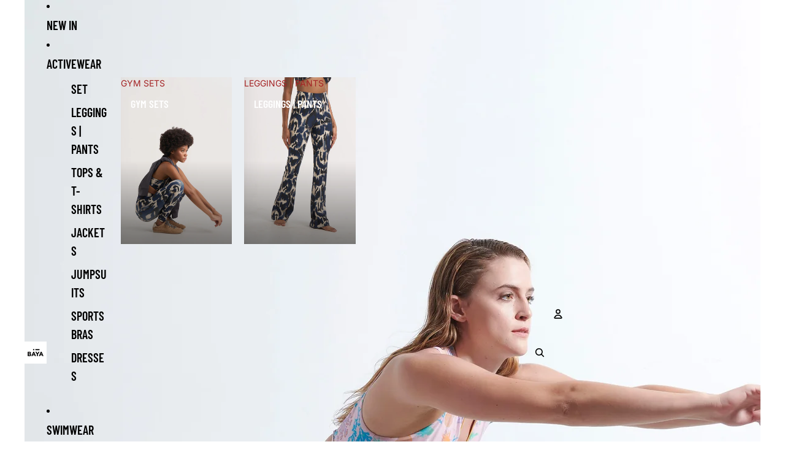

--- FILE ---
content_type: text/html; charset=utf-8
request_url: https://b2b.baya.gr/products/recycled-shorts-light-sea-creatures
body_size: 29854
content:
<!doctype html>
<html
  class="no-js"
  lang="en"
>
  <head><link
        rel="icon"
        type="image/png"
        href="//b2b.baya.gr/cdn/shop/files/Untitled_design.png?crop=center&height=32&v=1760614264&width=32"
      >
    <link
      rel="expect"
      href="#MainContent"
      blocking="render"
      id="view-transition-render-blocker"
    ><meta charset="utf-8">
<meta
  http-equiv="X-UA-Compatible"
  content="IE=edge"
>
<meta
  name="viewport"
  content="width=device-width,initial-scale=1"
>
<meta
  name="view-transition"
  content="same-origin"
>
<meta
  name="theme-color"
  content=""
>

<meta
  property="og:site_name"
  content="BayaB2B - Wholesale"
>
<meta
  property="og:url"
  content="https://b2b.baya.gr/products/recycled-shorts-light-sea-creatures"
>
<meta
  property="og:title"
  content="Recycled σορτς - light | Sea Creatures"
>
<meta
  property="og:type"
  content="product"
>
<meta
  property="og:description"
  content="Ψηλόμεσο σορτς προπόνησης από ανακυκλωμένο ύφασμα. Λάστιχο στη μέση και λεπτομέρεια σούρα στο πίσω μέρος για καλύτερη εφαρμογή. Μπορεί να φορεθεί μόνο του ή μέσα από σορτς. Ιδανικό για κάθε είδους προπόνηση ανεξαρτήτου επιπέδου και έντασης. Εφαρμογή Μέγεθος μοντέλου: Small Ύψος Μοντέλου: 182εκ Προσφέρει τέλεια εφαρμογή"
><meta
    property="og:image"
    content="http://b2b.baya.gr/cdn/shop/products/studioreskos8617.jpg?v=1624531898"
  >
  <meta
    property="og:image:secure_url"
    content="https://b2b.baya.gr/cdn/shop/products/studioreskos8617.jpg?v=1624531898"
  >
  <meta
    property="og:image:width"
    content="1500"
  >
  <meta
    property="og:image:height"
    content="2250"
  ><meta
    property="og:price:amount"
    content="11,80"
  >
  <meta
    property="og:price:currency"
    content="EUR"
  ><meta
  name="twitter:card"
  content="summary_large_image"
>
<meta
  name="twitter:title"
  content="Recycled σορτς - light | Sea Creatures"
>
<meta
  name="twitter:description"
  content="Ψηλόμεσο σορτς προπόνησης από ανακυκλωμένο ύφασμα. Λάστιχο στη μέση και λεπτομέρεια σούρα στο πίσω μέρος για καλύτερη εφαρμογή. Μπορεί να φορεθεί μόνο του ή μέσα από σορτς. Ιδανικό για κάθε είδους προπόνηση ανεξαρτήτου επιπέδου και έντασης. Εφαρμογή Μέγεθος μοντέλου: Small Ύψος Μοντέλου: 182εκ Προσφέρει τέλεια εφαρμογή"
>

<title>
  Recycled σορτς - light | Sea Creatures
 &ndash; BayaB2B - Wholesale</title>

<link
  rel="canonical"
  href="https://b2b.baya.gr/products/recycled-shorts-light-sea-creatures"
>


  <meta
    name="description"
    content="Ψηλόμεσο σορτς προπόνησης από ανακυκλωμένο ύφασμα. Λάστιχο στη μέση και λεπτομέρεια σούρα στο πίσω μέρος για καλύτερη εφαρμογή. Μπορεί να φορεθεί μόνο του ή μέσα από σορτς. Ιδανικό για κάθε είδους προπόνηση ανεξαρτήτου επιπέδου και έντασης. Εφαρμογή Μέγεθος μοντέλου: Small Ύψος Μοντέλου: 182εκ Προσφέρει τέλεια εφαρμογή"
  >

<link href="//b2b.baya.gr/cdn/shop/t/5/assets/overflow-list.css?v=168694168152117541881760518786" as="style" rel="preload">
<link href="//b2b.baya.gr/cdn/shop/t/5/assets/base.css?v=21497991590581159091760542819" rel="stylesheet" type="text/css" media="all" />

<link
    rel="preload"
    as="font"
    href="//b2b.baya.gr/cdn/fonts/inter/inter_n4.b2a3f24c19b4de56e8871f609e73ca7f6d2e2bb9.woff2"
    type="font/woff2"
    crossorigin
    fetchpriority="low"
  ><link
    rel="preload"
    as="font"
    href="//b2b.baya.gr/cdn/fonts/barlow_condensed/barlowcondensed_n6.30a391fe19ded5366170913f031e653a88992edc.woff2"
    type="font/woff2"
    crossorigin
    fetchpriority="low"
  ><link
    rel="preload"
    as="font"
    href="//b2b.baya.gr/cdn/fonts/barlow_condensed/barlowcondensed_n6.30a391fe19ded5366170913f031e653a88992edc.woff2"
    type="font/woff2"
    crossorigin
    fetchpriority="low"
  ><link
    rel="preload"
    as="font"
    href="//b2b.baya.gr/cdn/fonts/barlow_condensed/barlowcondensed_n6.30a391fe19ded5366170913f031e653a88992edc.woff2"
    type="font/woff2"
    crossorigin
    fetchpriority="low"
  >
<script async crossorigin fetchpriority="high" src="/cdn/shopifycloud/importmap-polyfill/es-modules-shim.2.4.0.js"></script>
<script type="importmap">
  {
    "imports": {
      "@theme/critical": "//b2b.baya.gr/cdn/shop/t/5/assets/critical.js?v=169402557219780209121760518786",
      "@theme/product-title": "//b2b.baya.gr/cdn/shop/t/5/assets/product-title-truncation.js?v=81744426891537421781760518786",
      "@theme/component": "//b2b.baya.gr/cdn/shop/t/5/assets/component.js?v=74239122572524296041760518786",
      "@theme/dialog": "//b2b.baya.gr/cdn/shop/t/5/assets/dialog.js?v=94382931671780430451760518786",
      "@theme/events": "//b2b.baya.gr/cdn/shop/t/5/assets/events.js?v=59172389608566392641760518786",
      "@theme/focus": "//b2b.baya.gr/cdn/shop/t/5/assets/focus.js?v=60436577539430446401760518786",
      "@theme/morph": "//b2b.baya.gr/cdn/shop/t/5/assets/morph.js?v=175376767362814376631760518786",
      "@theme/paginated-list": "//b2b.baya.gr/cdn/shop/t/5/assets/paginated-list.js?v=95298315036233333871760518786",
      "@theme/performance": "//b2b.baya.gr/cdn/shop/t/5/assets/performance.js?v=171015751390534793081760518786",
      "@theme/product-form": "//b2b.baya.gr/cdn/shop/t/5/assets/product-form.js?v=127515301325557712001760518786",
      "@theme/recently-viewed-products": "//b2b.baya.gr/cdn/shop/t/5/assets/recently-viewed-products.js?v=94729125001750262651760518786",
      "@theme/scrolling": "//b2b.baya.gr/cdn/shop/t/5/assets/scrolling.js?v=10957690925586738441760518786",
      "@theme/section-renderer": "//b2b.baya.gr/cdn/shop/t/5/assets/section-renderer.js?v=117273408521114569061760518786",
      "@theme/section-hydration": "//b2b.baya.gr/cdn/shop/t/5/assets/section-hydration.js?v=177651605160027701221760518786",
      "@theme/utilities": "//b2b.baya.gr/cdn/shop/t/5/assets/utilities.js?v=2628875420026591481760518786",
      "@theme/variant-picker": "//b2b.baya.gr/cdn/shop/t/5/assets/variant-picker.js?v=113536721324242252251760518786",
      "@theme/media-gallery": "//b2b.baya.gr/cdn/shop/t/5/assets/media-gallery.js?v=111441960308641931071760518786",
      "@theme/quick-add": "//b2b.baya.gr/cdn/shop/t/5/assets/quick-add.js?v=74531385036627369001760518786",
      "@theme/paginated-list-aspect-ratio": "//b2b.baya.gr/cdn/shop/t/5/assets/paginated-list-aspect-ratio.js?v=25254270272143792451760518786",
      "@theme/popover-polyfill": "//b2b.baya.gr/cdn/shop/t/5/assets/popover-polyfill.js?v=119029313658895111201760518786"
    }
  }
</script>


  
  <script
    src="//b2b.baya.gr/cdn/shop/t/5/assets/view-transitions.js?v=84877080446900032951760518786"
    async
    blocking="render"
  ></script>
  


<link
  rel="modulepreload"
  href="//b2b.baya.gr/cdn/shop/t/5/assets/critical.js?v=169402557219780209121760518786"
>

<link
  rel="modulepreload"
  href="//b2b.baya.gr/cdn/shop/t/5/assets/utilities.js?v=2628875420026591481760518786"
  fetchpriority="low"
>
<link
  rel="modulepreload"
  href="//b2b.baya.gr/cdn/shop/t/5/assets/component.js?v=74239122572524296041760518786"
  fetchpriority="low"
>
<link
  rel="modulepreload"
  href="//b2b.baya.gr/cdn/shop/t/5/assets/section-renderer.js?v=117273408521114569061760518786"
  fetchpriority="low"
>
<link
  rel="modulepreload"
  href="//b2b.baya.gr/cdn/shop/t/5/assets/section-hydration.js?v=177651605160027701221760518786"
  fetchpriority="low"
>
<link
  rel="modulepreload"
  href="//b2b.baya.gr/cdn/shop/t/5/assets/morph.js?v=175376767362814376631760518786"
  fetchpriority="low"
>



<link
  rel="modulepreload"
  href="//b2b.baya.gr/cdn/shop/t/5/assets/focus.js?v=60436577539430446401760518786"
  fetchpriority="low"
>
<link
  rel="modulepreload"
  href="//b2b.baya.gr/cdn/shop/t/5/assets/recently-viewed-products.js?v=94729125001750262651760518786"
  fetchpriority="low"
>
<link
  rel="modulepreload"
  href="//b2b.baya.gr/cdn/shop/t/5/assets/scrolling.js?v=10957690925586738441760518786"
  fetchpriority="low"
>
<link
  rel="modulepreload"
  href="//b2b.baya.gr/cdn/shop/t/5/assets/events.js?v=59172389608566392641760518786"
  fetchpriority="low"
>
<script
  src="//b2b.baya.gr/cdn/shop/t/5/assets/popover-polyfill.js?v=119029313658895111201760518786"
  type="module"
  fetchpriority="low"
></script>
<script
  src="//b2b.baya.gr/cdn/shop/t/5/assets/quick-add.js?v=74531385036627369001760518786"
  type="module"
  fetchpriority="low"
></script>

<script
  src="//b2b.baya.gr/cdn/shop/t/5/assets/dialog.js?v=94382931671780430451760518786"
  type="module"
  fetchpriority="low"
></script>
<script
  src="//b2b.baya.gr/cdn/shop/t/5/assets/variant-picker.js?v=113536721324242252251760518786"
  type="module"
  fetchpriority="low"
></script>
<script
  src="//b2b.baya.gr/cdn/shop/t/5/assets/product-card.js?v=174129639976667491711760518786"
  type="module"
  fetchpriority="low"
></script>
<script
  src="//b2b.baya.gr/cdn/shop/t/5/assets/product-form.js?v=127515301325557712001760518786"
  type="module"
  fetchpriority="low"
></script>
<script
  src="//b2b.baya.gr/cdn/shop/t/5/assets/accordion-custom.js?v=99000499017714805851760518786"
  type="module"
  fetchpriority="low"
></script>
<script
  src="//b2b.baya.gr/cdn/shop/t/5/assets/disclosure-custom.js?v=168050880623268140331760518786"
  type="module"
  fetchpriority="low"
></script>
<script
  src="//b2b.baya.gr/cdn/shop/t/5/assets/media.js?v=37825095869491791421760518786"
  type="module"
  fetchpriority="low"
></script>
<script
  src="//b2b.baya.gr/cdn/shop/t/5/assets/product-price.js?v=30079423257668675401760518786"
  type="module"
  fetchpriority="low"
></script>
<script
  src="//b2b.baya.gr/cdn/shop/t/5/assets/product-title-truncation.js?v=81744426891537421781760518786"
  type="module"
  fetchpriority="low"
></script>
<script
  src="//b2b.baya.gr/cdn/shop/t/5/assets/product-inventory.js?v=16343734458933704981760518786"
  type="module"
  fetchpriority="low"
></script>
<script
  src="//b2b.baya.gr/cdn/shop/t/5/assets/show-more.js?v=94563802205717136101760518786"
  type="module"
  fetchpriority="low"
></script>
<script
  src="//b2b.baya.gr/cdn/shop/t/5/assets/slideshow.js?v=106062376210414582281760518786"
  type="module"
  fetchpriority="low"
></script>
<script
  src="//b2b.baya.gr/cdn/shop/t/5/assets/anchored-popover.js?v=95953304814728754461760518786"
  type="module"
  fetchpriority="low"
></script>
<script
  src="//b2b.baya.gr/cdn/shop/t/5/assets/floating-panel.js?v=128677600744947036551760518786"
  type="module"
  fetchpriority="low"
></script>
<script
  src="//b2b.baya.gr/cdn/shop/t/5/assets/video-background.js?v=25237992823806706551760518786"
  type="module"
  fetchpriority="low"
></script>
<script
  src="//b2b.baya.gr/cdn/shop/t/5/assets/component-quantity-selector.js?v=56330027151833116691760518786"
  type="module"
  fetchpriority="low"
></script>
<script
  src="//b2b.baya.gr/cdn/shop/t/5/assets/media-gallery.js?v=111441960308641931071760518786"
  type="module"
  fetchpriority="low"
></script>
<script
  src="//b2b.baya.gr/cdn/shop/t/5/assets/rte-formatter.js?v=101420294193111439321760518786"
  type="module"
  fetchpriority="low"
></script>
<script
  src="//b2b.baya.gr/cdn/shop/t/5/assets/gift-card-recipient-form.js?v=129634859299628245901760518786"
  type="module"
  fetchpriority="low"
></script>


  <script
    src="//b2b.baya.gr/cdn/shop/t/5/assets/localization.js?v=87759161307859666401760518786"
    type="module"
    fetchpriority="low"
  ></script>



  <script type="module">
    import { RecentlyViewed } from '@theme/recently-viewed-products';
    RecentlyViewed.addProduct('6595519840316');
  </script>



  <script
    src="//b2b.baya.gr/cdn/shop/t/5/assets/product-card-link.js?v=97122579314620396511760518786"
    type="module"
    fetchpriority="low"
  ></script>


<script
  src="//b2b.baya.gr/cdn/shop/t/5/assets/auto-close-details.js?v=58350291535404441581760518786"
  defer="defer"
></script>

<script>
  const basePath = 'https://cdn.shopify.com/static/themes/horizon/placeholders';
  const Theme = {
    placeholders: {
      general: [
        `${basePath}/general-1.png`,
        `${basePath}/general-2.png`,
        `${basePath}/general-3.png`,
        `${basePath}/general-4.png`,
        `${basePath}/general-5.png`,
        `${basePath}/general-6.png`,
        `${basePath}/general-7.png`,
      ],
      product: [`${basePath}/product-ball.png`, `${basePath}/product-cone.png`, `${basePath}/product-cube.png`],
    },
    translations: {
      placeholder_image: `Placeholder image`,
      added: `Added`,
      recipient_form_fields_visible: `Recipient form fields are now visible`,
      recipient_form_fields_hidden: `Recipient form fields are now hidden`,
      recipient_form_error: `There was an error with the form submission`,
    },
    routes: {
      cart_add_url: '/cart/add.js',
      cart_change_url: '/cart/change',
      cart_update_url: '/cart/update',
      cart_url: '/cart',
      predictive_search_url: '/search/suggest',
      search_url: '/search',
    },
    template: {
      name: 'product',
    },
  };
</script>
<style data-shopify>


  @font-face {
  font-family: Inter;
  font-weight: 400;
  font-style: normal;
  font-display: swap;
  src: url("//b2b.baya.gr/cdn/fonts/inter/inter_n4.b2a3f24c19b4de56e8871f609e73ca7f6d2e2bb9.woff2") format("woff2"),
       url("//b2b.baya.gr/cdn/fonts/inter/inter_n4.af8052d517e0c9ffac7b814872cecc27ae1fa132.woff") format("woff");
}

  @font-face {
  font-family: Inter;
  font-weight: 700;
  font-style: normal;
  font-display: swap;
  src: url("//b2b.baya.gr/cdn/fonts/inter/inter_n7.02711e6b374660cfc7915d1afc1c204e633421e4.woff2") format("woff2"),
       url("//b2b.baya.gr/cdn/fonts/inter/inter_n7.6dab87426f6b8813070abd79972ceaf2f8d3b012.woff") format("woff");
}

  @font-face {
  font-family: Inter;
  font-weight: 400;
  font-style: italic;
  font-display: swap;
  src: url("//b2b.baya.gr/cdn/fonts/inter/inter_i4.feae1981dda792ab80d117249d9c7e0f1017e5b3.woff2") format("woff2"),
       url("//b2b.baya.gr/cdn/fonts/inter/inter_i4.62773b7113d5e5f02c71486623cf828884c85c6e.woff") format("woff");
}

  @font-face {
  font-family: Inter;
  font-weight: 700;
  font-style: italic;
  font-display: swap;
  src: url("//b2b.baya.gr/cdn/fonts/inter/inter_i7.b377bcd4cc0f160622a22d638ae7e2cd9b86ea4c.woff2") format("woff2"),
       url("//b2b.baya.gr/cdn/fonts/inter/inter_i7.7c69a6a34e3bb44fcf6f975857e13b9a9b25beb4.woff") format("woff");
}


  


    @font-face {
  font-family: "Barlow Condensed";
  font-weight: 600;
  font-style: normal;
  font-display: swap;
  src: url("//b2b.baya.gr/cdn/fonts/barlow_condensed/barlowcondensed_n6.30a391fe19ded5366170913f031e653a88992edc.woff2") format("woff2"),
       url("//b2b.baya.gr/cdn/fonts/barlow_condensed/barlowcondensed_n6.99ed11359eef67b853f0c49f37f89f7abe42cd2f.woff") format("woff");
}

    @font-face {
  font-family: "Barlow Condensed";
  font-weight: 700;
  font-style: normal;
  font-display: swap;
  src: url("//b2b.baya.gr/cdn/fonts/barlow_condensed/barlowcondensed_n7.b8dc813bf1d64de77250a6675c25535283e1677a.woff2") format("woff2"),
       url("//b2b.baya.gr/cdn/fonts/barlow_condensed/barlowcondensed_n7.a36d150be98fef32f23a43ed8605139ce8fcc8f5.woff") format("woff");
}

    @font-face {
  font-family: "Barlow Condensed";
  font-weight: 600;
  font-style: italic;
  font-display: swap;
  src: url("//b2b.baya.gr/cdn/fonts/barlow_condensed/barlowcondensed_i6.459cd4682534076a2e436e62768c494d0e6f8ad3.woff2") format("woff2"),
       url("//b2b.baya.gr/cdn/fonts/barlow_condensed/barlowcondensed_i6.e44b39421fb7c081f9d3d547afa0f9899f3a1588.woff") format("woff");
}

    @font-face {
  font-family: "Barlow Condensed";
  font-weight: 700;
  font-style: italic;
  font-display: swap;
  src: url("//b2b.baya.gr/cdn/fonts/barlow_condensed/barlowcondensed_i7.ef69176c3a69e990febda79e82ea756536ec243e.woff2") format("woff2"),
       url("//b2b.baya.gr/cdn/fonts/barlow_condensed/barlowcondensed_i7.66d45385839c58c717c22033dcc4b561a22e4b7a.woff") format("woff");
}

  

  

  

  :root {
    /* Page Layout */
    --sidebar-width: 25rem;
    --narrow-content-width: 36rem;
    --normal-content-width: 42rem;
    --wide-content-width: 46rem;
    --narrow-page-width: 90rem;
    --normal-page-width: 120rem;
    --wide-page-width: 150rem;

    /* Section Heights */
    --section-height-small: 15rem;
    --section-height-medium: 25rem;
    --section-height-large: 35rem;

    @media screen and (min-width: 40em) {
      --section-height-small: 40svh;
      --section-height-medium: 55svh;
      --section-height-large: 70svh;
    }

    @media screen and (min-width: 60em) {
      --section-height-small: 50svh;
      --section-height-medium: 65svh;
      --section-height-large: 80svh;
    }

    /* Letter spacing */
    --letter-spacing-sm: 0.06em;
    --letter-spacing-md: 0.13em;

    /* Font families */
    --font-body--family: Inter, sans-serif;
    --font-body--style: normal;
    --font-body--weight: 400;
    --font-subheading--family: "Barlow Condensed", sans-serif;
    --font-subheading--style: normal;
    --font-subheading--weight: 600;
    --font-heading--family: "Barlow Condensed", sans-serif;
    --font-heading--style: normal;
    --font-heading--weight: 600;
    --font-accent--family: "Barlow Condensed", sans-serif;
    --font-accent--style: normal;
    --font-accent--weight: 600;

    /* Margin sizes */
    --font-h1--spacing: 0.25em;
    --font-h2--spacing: 0.25em;
    --font-h3--spacing: 0.25em;
    --font-h4--spacing: 0.25em;
    --font-h5--spacing: 0.25em;
    --font-h6--spacing: 0.25em;
    --font-paragraph--spacing: 0.5em;

    /* Heading colors */
    --font-h1--color: var(--color-foreground-heading);
    --font-h2--color: var(--color-foreground-heading);
    --font-h3--color: var(--color-foreground-heading);
    --font-h4--color: var(--color-foreground-heading);
    --font-h5--color: var(--color-foreground-heading);
    --font-h6--color: var(--color-foreground-heading);

    /** Z-Index / Layering */
    --layer-section-background: -2;
    --layer-lowest: -1;
    --layer-base: 0;
    --layer-flat: 1;
    --layer-raised: 2;
    --layer-heightened: 4;
    --layer-sticky: 8;
    --layer-window-overlay: 10;
    --layer-header-menu: 12;
    --layer-overlay: 16;
    --layer-menu-drawer: 18;
    --layer-temporary: 20;

    /* Max-width / Measure */
    --max-width--body-normal: 50ch;
    --max-width--body-narrow: 35ch;

    --max-width--heading-normal: 50ch;
    --max-width--heading-narrow: 30ch;

    --max-width--display-normal: 20ch;
    --max-width--display-narrow: 15ch;
    --max-width--display-tight: 5ch;

    /* Letter-spacing / Tracking */
    --letter-spacing--display-tight: -0.03em;
    --letter-spacing--display-normal: 0em;
    --letter-spacing--display-loose: 0.03em;

    --letter-spacing--heading-tight: -0.03em;
    --letter-spacing--heading-normal: 0em;
    --letter-spacing--heading-loose: 0.03em;

    --letter-spacing--body-tight: -0.03em;
    --letter-spacing--body-normal: 0em;
    --letter-spacing--body-loose: 0.03em;

    /* Line height / Leading */
    --line-height: 1;

    --line-height--display-tight: 1;
    --line-height--display-normal: 1.1;
    --line-height--display-loose: 1.2;

    --line-height--heading-tight: 1.15;
    --line-height--heading-normal: 1.25;
    --line-height--heading-loose: 1.35;

    --line-height--body-tight: 1.2;
    --line-height--body-normal: 1.4;
    --line-height--body-loose: 1.6;

    /* Typography presets */
    --font-size--paragraph: 0.875rem;--font-size--h1: clamp(3.0rem, 7.2vw, 4.5rem);--font-size--h2: clamp(2.25rem, 4.8vw, 3.0rem);--font-size--h3: 2.0rem;--font-size--h4: 1.5rem;--font-size--h5: 1.125rem;--font-size--h6: 1.0rem;--font-paragraph--weight: 400;--font-paragraph--letter-spacing: var(--letter-spacing--body-normal);--font-paragraph--size: var(--font-size--paragraph);--font-paragraph--family: var(--font-body--family);--font-paragraph--style: var(--font-body--style);--font-paragraph--case: ;--font-paragraph--line-height: var(--line-height--body-normal);--font-h1--weight: var(--font-heading--weight);--font-h1--letter-spacing: var(--letter-spacing--heading-normal);--font-h1--size: var(--font-size--h1);--font-h1--family: var(--font-heading--family);--font-h1--style: var(--font-heading--style);--font-h1--case: uppercase;--font-h1--line-height: var(--line-height--display-normal);--font-h2--weight: var(--font-heading--weight);--font-h2--letter-spacing: var(--letter-spacing--heading-normal);--font-h2--size: var(--font-size--h2);--font-h2--family: var(--font-heading--family);--font-h2--style: var(--font-heading--style);--font-h2--case: uppercase;--font-h2--line-height: var(--line-height--display-tight);--font-h3--weight: var(--font-heading--weight);--font-h3--letter-spacing: var(--letter-spacing--heading-normal);--font-h3--size: var(--font-size--h3);--font-h3--family: var(--font-heading--family);--font-h3--style: var(--font-heading--style);--font-h3--case: uppercase;--font-h3--line-height: var(--line-height--display-normal);--font-h4--weight: var(--font-subheading--weight);--font-h4--letter-spacing: var(--letter-spacing--heading-normal);--font-h4--size: var(--font-size--h4);--font-h4--family: var(--font-subheading--family);--font-h4--style: var(--font-subheading--style);--font-h4--case: uppercase;--font-h4--line-height: var(--line-height--display-normal);--font-h5--weight: var(--font-subheading--weight);--font-h5--letter-spacing: var(--letter-spacing--heading-normal);--font-h5--size: var(--font-size--h5);--font-h5--family: var(--font-subheading--family);--font-h5--style: var(--font-subheading--style);--font-h5--case: uppercase;--font-h5--line-height: var(--line-height--display-normal);--font-h6--weight: var(--font-subheading--weight);--font-h6--letter-spacing: var(--letter-spacing--heading-normal);--font-h6--size: var(--font-size--h6);--font-h6--family: var(--font-subheading--family);--font-h6--style: var(--font-subheading--style);--font-h6--case: uppercase;--font-h6--line-height: var(--line-height--display-normal);

    /* Hardcoded font sizes */
    --font-size--2xs: 0.625rem;
    --font-size--xs: 0.8125rem;
    --font-size--sm: 0.875rem;
    --font-size--md: 1rem;
    --font-size--lg: 1.125rem;
    --font-size--xl: 1.25rem;
    --font-size--2xl: 1.5rem;
    --font-size--3xl: 2rem;
    --font-size--4xl: 2.5rem;
    --font-size--5xl: 3rem;
    --font-size--6xl: 3.5rem;

    /* Menu font sizes */
    --menu-font-sm--size: 0.875rem;
    --menu-font-sm--line-height: calc(1.1 + 0.5 * min(16 / 14));
    --menu-font-md--size: 1rem;
    --menu-font-md--line-height: calc(1.1 + 0.5 * min(16 / 16));
    --menu-font-lg--size: 1.125rem;
    --menu-font-lg--line-height: calc(1.1 + 0.5 * min(16 / 18));
    --menu-font-xl--size: 1.25rem;
    --menu-font-xl--line-height: calc(1.1 + 0.5 * min(16 / 20));
    --menu-font-2xl--size: 1.75rem;
    --menu-font-2xl--line-height: calc(1.1 + 0.5 * min(16 / 28));

    /* Colors */
    --color-error: #8B0000;
    --color-success: #006400;
    --color-white: #FFFFFF;
    --color-white-rgb: 255 255 255;
    --color-black: #000000;
    --color-instock: #3ED660;
    --color-lowstock: #EE9441;
    --color-outofstock: #C8C8C8;

    /* Opacity */
    --opacity-5: 0.05;
    --opacity-8: 0.08;
    --opacity-10: 0.1;
    --opacity-15: 0.15;
    --opacity-20: 0.2;
    --opacity-25: 0.25;
    --opacity-30: 0.3;
    --opacity-40: 0.4;
    --opacity-50: 0.5;
    --opacity-60: 0.6;
    --opacity-70: 0.7;
    --opacity-80: 0.8;
    --opacity-85: 0.85;
    --opacity-90: 0.9;
    --opacity-subdued-text: var(--opacity-70);

    --shadow-button: 0 2px 3px rgb(0 0 0 / 20%);
    --gradient-image-overlay: linear-gradient(to top, rgb(0 0 0 / 0.5), transparent);

    /* Spacing */
    --margin-3xs: 0.125rem;
    --margin-2xs: 0.3rem;
    --margin-xs: 0.5rem;
    --margin-sm: 0.7rem;
    --margin-md: 0.8rem;
    --margin-lg: 1rem;
    --margin-xl: 1.25rem;
    --margin-2xl: 1.5rem;
    --margin-3xl: 1.75rem;
    --margin-4xl: 2rem;
    --margin-5xl: 3rem;
    --margin-6xl: 5rem;

    --scroll-margin: 50px;

    --padding-3xs: 0.125rem;
    --padding-2xs: 0.25rem;
    --padding-xs: 0.5rem;
    --padding-sm: 0.7rem;
    --padding-md: 0.8rem;
    --padding-lg: 1rem;
    --padding-xl: 1.25rem;
    --padding-2xl: 1.5rem;
    --padding-3xl: 1.75rem;
    --padding-4xl: 2rem;
    --padding-5xl: 3rem;
    --padding-6xl: 4rem;

    --gap-3xs: 0.125rem;
    --gap-2xs: 0.3rem;
    --gap-xs: 0.5rem;
    --gap-sm: 0.7rem;
    --gap-md: 0.9rem;
    --gap-lg: 1rem;
    --gap-xl: 1.25rem;
    --gap-2xl: 2rem;
    --gap-3xl: 3rem;

    --spacing-scale-sm: 0.6;
    --spacing-scale-md: 0.7;
    --spacing-scale-default: 1.0;

    /* Checkout buttons gap */
    --checkout-button-gap: 10px;

    /* Borders */
    --style-border-width: 1px;
    --style-border-radius-xs: 0.2rem;
    --style-border-radius-sm: 0.6rem;
    --style-border-radius-md: 0.8rem;
    --style-border-radius-50: 50%;
    --style-border-radius-lg: 1rem;
    --style-border-radius-pills: 40px;
    --style-border-radius-inputs: 0px;
    --style-border-radius-buttons-primary: 0px;
    --style-border-radius-buttons-secondary: 0px;
    --style-border-width-primary: 0px;
    --style-border-width-secondary: 0px;
    --style-border-width-inputs: 1px;
    --style-border-radius-popover: 0px;
    --style-border-popover: 1px none rgb(var(--color-border-rgb) / 50%);
    --style-border-drawer: 1px none rgb(var(--color-border-rgb) / 50%);
    --style-border-swatch-opacity: 10%;
    --style-border-swatch-width: 1px;
    --style-border-swatch-style: solid;

    /* Animation */
    --ease-out-cubic: cubic-bezier(0.33, 1, 0.68, 1);
    --ease-out-quad: cubic-bezier(0.32, 0.72, 0, 1);
    --animation-speed-fast: 0.0625s;
    --animation-speed: 0.125s;
    --animation-speed-slow: 0.2s;
    --animation-speed-medium: 0.15s;
    --animation-easing: ease-in-out;
    --animation-slideshow-easing: cubic-bezier(0.4, 0, 0.2, 1);
    --drawer-animation-speed: 0.2s;
    --animation-values-slow: var(--animation-speed-slow) var(--animation-easing);
    --animation-values: var(--animation-speed) var(--animation-easing);
    --animation-values-fast: var(--animation-speed-fast) var(--animation-easing);
    --animation-values-allow-discrete: var(--animation-speed) var(--animation-easing) allow-discrete;
    --animation-timing-hover: cubic-bezier(0.25, 0.46, 0.45, 0.94);
    --animation-timing-active: cubic-bezier(0.5, 0, 0.75, 0);
    --animation-timing-bounce: cubic-bezier(0.34, 1.56, 0.64, 1);
    --animation-timing-default: cubic-bezier(0, 0, 0.2, 1);
    --animation-timing-fade-in: cubic-bezier(0.16, 1, 0.3, 1);
    --animation-timing-fade-out: cubic-bezier(0.4, 0, 0.2, 1);

    /* View transitions */
    /* View transition old */
    --view-transition-old-main-content: var(--animation-speed) var(--animation-easing) both fadeOut;

    /* View transition new */
    --view-transition-new-main-content: var(--animation-speed) var(--animation-easing) both fadeIn, var(--animation-speed) var(--animation-easing) both slideInTopViewTransition;

    /* Focus */
    --focus-outline-width: 0.09375rem;
    --focus-outline-offset: 0.2em;

    /* Badges */
    --badge-blob-padding-block: 1px;
    --badge-blob-padding-inline: 12px 8px;
    --badge-rectangle-padding-block: 1px;
    --badge-rectangle-padding-inline: 6px;
    @media screen and (min-width: 750px) {
      --badge-blob-padding-block: 4px;
      --badge-blob-padding-inline: 16px 12px;
      --badge-rectangle-padding-block: 4px;
      --badge-rectangle-padding-inline: 10px;
    }

    /* Icons */
    --icon-size-2xs: 0.6rem;
    --icon-size-xs: 0.85rem;
    --icon-size-sm: 1.25rem;
    --icon-size-md: 1.375rem;
    --icon-size-lg: 1.5rem;
    --icon-stroke-width: 1.5px;

    /* Input */
    --input-email-min-width: 200px;
    --input-search-max-width: 650px;
    --input-padding-y: 0.8rem;
    --input-padding-x: 0.8rem;
    --input-padding: var(--input-padding-y) var(--input-padding-x);
    --input-box-shadow-width: var(--style-border-width-inputs);
    --input-box-shadow: 0 0 0 var(--input-box-shadow-width) var(--color-input-border);
    --input-box-shadow-focus: 0 0 0 calc(var(--input-box-shadow-width) + 0.5px) var(--color-input-border);
    --input-disabled-background-color: rgb(var(--color-foreground-rgb) / var(--opacity-10));
    --input-disabled-border-color: rgb(var(--color-foreground-rgb) / var(--opacity-5));
    --input-disabled-text-color: rgb(var(--color-foreground-rgb) / var(--opacity-50));
    --input-textarea-min-height: 55px;

    /* Button size */
    --button-size-sm: 30px;
    --button-size-md: 36px;
    --button-size: var(--minimum-touch-target);
    --button-padding-inline: 24px;
    --button-padding-block: 16px;

    /* Button font-family */
    --button-font-family-primary: var(--font-accent--family);
    --button-font-family-secondary: var(--font-body--family);

    /* Button text case */
    --button-text-case: ;
    --button-text-case-primary: uppercase;
    --button-text-case-secondary: default;

    /* Borders */
    --border-color: rgb(var(--color-border-rgb) / var(--opacity-50));
    --border-width-sm: 1px;
    --border-width-md: 2px;
    --border-width-lg: 5px;

    /* Drawers */
    --drawer-inline-padding: 25px;
    --drawer-menu-inline-padding: 2.5rem;
    --drawer-header-block-padding: 20px;
    --drawer-content-block-padding: 10px;
    --drawer-header-desktop-top: 0rem;
    --drawer-padding: calc(var(--padding-sm) + 7px);
    --drawer-height: 100dvh;
    --drawer-width: 95vw;
    --drawer-max-width: 500px;

    /* Variant Picker Swatches */
    --variant-picker-swatch-width-unitless: 30;
    --variant-picker-swatch-height-unitless: 30;
    --variant-picker-swatch-width: 30px;
    --variant-picker-swatch-height: 30px;
    --variant-picker-swatch-radius: 0px;
    --variant-picker-border-width: 1px;
    --variant-picker-border-style: solid;
    --variant-picker-border-opacity: 10%;

    /* Variant Picker Buttons */
    --variant-picker-button-radius: 0px;
    --variant-picker-button-border-width: 1px;

    /* Slideshow */
    --slideshow-controls-size: 3.5rem;
    --slideshow-controls-icon: 2rem;
    --peek-next-slide-size: 3rem;

    /* Utilities */
    --backdrop-opacity: 0.15;
    --backdrop-color-rgb: var(--color-shadow-rgb);
    --minimum-touch-target: 44px;
    --disabled-opacity: 0.5;
    --skeleton-opacity: 0.025;

    /* Shapes */
    --shape--circle: circle(50% at center);
    --shape--sunburst: polygon(100% 50%,94.62% 55.87%,98.3% 62.94%,91.57% 67.22%,93.3% 75%,85.7% 77.39%,85.36% 85.36%,77.39% 85.7%,75% 93.3%,67.22% 91.57%,62.94% 98.3%,55.87% 94.62%,50% 100%,44.13% 94.62%,37.06% 98.3%,32.78% 91.57%,25% 93.3%,22.61% 85.7%,14.64% 85.36%,14.3% 77.39%,6.7% 75%,8.43% 67.22%,1.7% 62.94%,5.38% 55.87%,0% 50%,5.38% 44.13%,1.7% 37.06%,8.43% 32.78%,6.7% 25%,14.3% 22.61%,14.64% 14.64%,22.61% 14.3%,25% 6.7%,32.78% 8.43%,37.06% 1.7%,44.13% 5.38%,50% 0%,55.87% 5.38%,62.94% 1.7%,67.22% 8.43%,75% 6.7%,77.39% 14.3%,85.36% 14.64%,85.7% 22.61%,93.3% 25%,91.57% 32.78%,98.3% 37.06%,94.62% 44.13%);
    --shape--diamond: polygon(50% 0%, 100% 50%, 50% 100%, 0% 50%);
    --shape--blob: polygon(85.349% 11.712%, 87.382% 13.587%, 89.228% 15.647%, 90.886% 17.862%, 92.359% 20.204%, 93.657% 22.647%, 94.795% 25.169%, 95.786% 27.752%, 96.645% 30.382%, 97.387% 33.048%, 98.025% 35.740%, 98.564% 38.454%, 99.007% 41.186%, 99.358% 43.931%, 99.622% 46.685%, 99.808% 49.446%, 99.926% 52.210%, 99.986% 54.977%, 99.999% 57.744%, 99.975% 60.511%, 99.923% 63.278%, 99.821% 66.043%, 99.671% 68.806%, 99.453% 71.565%, 99.145% 74.314%, 98.724% 77.049%, 98.164% 79.759%, 97.433% 82.427%, 96.495% 85.030%, 95.311% 87.529%, 93.841% 89.872%, 92.062% 91.988%, 89.972% 93.796%, 87.635% 95.273%, 85.135% 96.456%, 82.532% 97.393%, 79.864% 98.127%, 77.156% 98.695%, 74.424% 99.129%, 71.676% 99.452%, 68.918% 99.685%, 66.156% 99.844%, 63.390% 99.942%, 60.624% 99.990%, 57.856% 99.999%, 55.089% 99.978%, 52.323% 99.929%, 49.557% 99.847%, 46.792% 99.723%, 44.031% 99.549%, 41.273% 99.317%, 38.522% 99.017%, 35.781% 98.639%, 33.054% 98.170%, 30.347% 97.599%, 27.667% 96.911%, 25.024% 96.091%, 22.432% 95.123%, 19.907% 93.994%, 17.466% 92.690%, 15.126% 91.216%, 12.902% 89.569%, 10.808% 87.761%, 8.854% 85.803%, 7.053% 83.703%, 5.418% 81.471%, 3.962% 79.119%, 2.702% 76.656%, 1.656% 74.095%, 0.846% 71.450%, 0.294% 68.740%, 0.024% 65.987%, 0.050% 63.221%, 0.343% 60.471%, 0.858% 57.752%, 1.548% 55.073%, 2.370% 52.431%, 3.283% 49.819%, 4.253% 47.227%, 5.249% 44.646%, 6.244% 42.063%, 7.211% 39.471%, 8.124% 36.858%, 8.958% 34.220%, 9.711% 31.558%, 10.409% 28.880%, 11.083% 26.196%, 11.760% 23.513%, 12.474% 20.839%, 13.259% 18.186%, 14.156% 15.569%, 15.214% 13.012%, 16.485% 10.556%, 18.028% 8.261%, 19.883% 6.211%, 22.041% 4.484%, 24.440% 3.110%, 26.998% 2.057%, 29.651% 1.275%, 32.360% 0.714%, 35.101% 0.337%, 37.859% 0.110%, 40.624% 0.009%, 43.391% 0.016%, 46.156% 0.113%, 48.918% 0.289%, 51.674% 0.533%, 54.425% 0.837%, 57.166% 1.215%, 59.898% 1.654%, 62.618% 2.163%, 65.322% 2.750%, 68.006% 3.424%, 70.662% 4.197%, 73.284% 5.081%, 75.860% 6.091%, 78.376% 7.242%, 80.813% 8.551%, 83.148% 10.036%, 85.349% 11.712%);

    /* Buy buttons */
    --height-buy-buttons: calc(var(--padding-lg) * 2 + var(--icon-size-sm));

    /* Card image width and height variables */
    --card-width-small: 10rem;

    --height-small: 10rem;
    --height-medium: 11.5rem;
    --height-large: 13rem;
    --height-full: 100vh;

    @media screen and (min-width: 750px) {
      --height-small: 17.5rem;
      --height-medium: 21.25rem;
      --height-large: 25rem;
    }

    /* Modal */
    --modal-max-height: 65dvh;

    /* Card styles for search */
    --card-bg-hover: rgb(var(--color-foreground-rgb) / var(--opacity-5));
    --card-border-hover: rgb(var(--color-foreground-rgb) / var(--opacity-30));
    --card-border-focus: rgb(var(--color-foreground-rgb) / var(--opacity-10));

    /* Cart */
    --cart-primary-font-family: var(--font-body--family);
    --cart-primary-font-style: var(--font-body--style);
    --cart-primary-font-weight: var(--font-body--weight);
    --cart-secondary-font-family: var(--font-body--family);
    --cart-secondary-font-style: var(--font-body--style);
    --cart-secondary-font-weight: var(--font-body--weight);
  }
</style>
<style data-shopify>
  
    
      :root,
    
    
    
    .color-scheme-1 {
        --color-background: rgb(255 255 255 / 1.0);
        /* RGB values only to apply different opacities - Relative color values are not supported in iOS < 16.4 */
        --color-background-rgb: 255 255 255;
        --opacity-5-15: 0.05;
        --opacity-10-25: 0.1;
        --opacity-35-55: 0.35;
        --opacity-40-60: 0.4;
        --opacity-30-60: 0.3;
        --color-foreground: rgb(0 0 0 / 1.0);
        --color-foreground-rgb: 0 0 0;
        --color-foreground-heading: rgb(164 35 37 / 1.0);
        --color-foreground-heading-rgb: 164 35 37;
        --color-primary: rgb(164 35 37 / 1.0);
        --color-primary-rgb: 164 35 37;
        --color-primary-hover: rgb(0 0 0 / 1.0);
        --color-primary-hover-rgb: 0 0 0;
        --color-border: rgb(230 230 230 / 1.0);
        --color-border-rgb: 230 230 230;
        --color-shadow: rgb(0 0 0 / 1.0);
        --color-shadow-rgb: 0 0 0;
        --color-primary-button-text: rgb(255 255 255 / 1.0);
        --color-primary-button-background: rgb(164 35 37 / 1.0);
        --color-primary-button-border: rgb(164 35 37 / 1.0);
        --color-primary-button-hover-text: rgb(255 255 255 / 1.0);
        --color-primary-button-hover-background: rgb(120 4 6 / 0.91);
        --color-primary-button-hover-border: rgb(0 0 0 / 1.0);
        --color-secondary-button-text: rgb(0 0 0 / 1.0);
        --color-secondary-button-background: rgb(0 0 0 / 0.06);
        --color-secondary-button-border: rgb(164 35 37 / 1.0);
        --color-secondary-button-hover-text: rgb(0 0 0 / 1.0);
        --color-secondary-button-hover-background: rgb(222 222 222 / 1.0);
        --color-secondary-button-hover-border: rgb(0 0 0 / 1.0);
        --color-input-background: rgb(255 255 255 / 1.0);
        --color-input-text: rgb(0 0 0 / 1.0);
        --color-input-text-rgb: 0 0 0;
        --color-input-border: rgb(230 230 230 / 1.0);
        --color-input-hover-background: rgb(245 245 245 / 1.0);
        --color-variant-background: rgb(255 255 255 / 1.0);
        --color-variant-border: rgb(230 230 230 / 1.0);
        --color-variant-text: rgb(0 0 0 / 1.0);
        --color-variant-text-rgb: 0 0 0;
        --color-variant-hover-background: rgb(245 245 245 / 1.0);
        --color-variant-hover-text: rgb(0 0 0 / 1.0);
        --color-variant-hover-border: rgb(230 230 230 / 1.0);
        --color-selected-variant-background: rgb(0 0 0 / 1.0);
        --color-selected-variant-border: rgb(0 0 0 / 1.0);
        --color-selected-variant-text: rgb(255 255 255 / 1.0);
        --color-selected-variant-hover-background: rgb(26 26 26 / 1.0);
        --color-selected-variant-hover-text: rgb(255 255 255 / 1.0);
        --color-selected-variant-hover-border: rgb(26 26 26 / 1.0);

        --input-disabled-background-color: rgb(var(--color-foreground-rgb) / var(--opacity-10));
        --input-disabled-border-color: rgb(var(--color-foreground-rgb) / var(--opacity-5-15));
        --input-disabled-text-color: rgb(var(--color-foreground-rgb) / var(--opacity-50));
        --color-foreground-muted: rgb(var(--color-foreground-rgb) / var(--opacity-60));
        --font-h1--color: var(--color-foreground-heading);
        --font-h2--color: var(--color-foreground-heading);
        --font-h3--color: var(--color-foreground-heading);
        --font-h4--color: var(--color-foreground-heading);
        --font-h5--color: var(--color-foreground-heading);
        --font-h6--color: var(--color-foreground-heading);

        /* Shadows */
        
        
          --shadow-blur: 20px;
          --shadow-popover: 0px 4px 20px rgb(var(--color-shadow-rgb) / var(--opacity-15));
        
      }
  
    
    
    
    .color-scheme-2 {
        --color-background: rgb(241 241 241 / 1.0);
        /* RGB values only to apply different opacities - Relative color values are not supported in iOS < 16.4 */
        --color-background-rgb: 241 241 241;
        --opacity-5-15: 0.05;
        --opacity-10-25: 0.1;
        --opacity-35-55: 0.35;
        --opacity-40-60: 0.4;
        --opacity-30-60: 0.3;
        --color-foreground: rgb(0 0 0 / 1.0);
        --color-foreground-rgb: 0 0 0;
        --color-foreground-heading: rgb(0 0 0 / 1.0);
        --color-foreground-heading-rgb: 0 0 0;
        --color-primary: rgb(0 0 0 / 1.0);
        --color-primary-rgb: 0 0 0;
        --color-primary-hover: rgb(0 0 0 / 1.0);
        --color-primary-hover-rgb: 0 0 0;
        --color-border: rgb(230 230 230 / 1.0);
        --color-border-rgb: 230 230 230;
        --color-shadow: rgb(0 0 0 / 1.0);
        --color-shadow-rgb: 0 0 0;
        --color-primary-button-text: rgb(242 242 242 / 1.0);
        --color-primary-button-background: rgb(164 35 37 / 1.0);
        --color-primary-button-border: rgb(164 35 37 / 1.0);
        --color-primary-button-hover-text: rgb(242 242 242 / 1.0);
        --color-primary-button-hover-background: rgb(164 35 37 / 1.0);
        --color-primary-button-hover-border: rgb(164 35 37 / 1.0);
        --color-secondary-button-text: rgb(0 0 0 / 1.0);
        --color-secondary-button-background: rgb(255 255 255 / 1.0);
        --color-secondary-button-border: rgb(0 0 0 / 1.0);
        --color-secondary-button-hover-text: rgb(164 35 37 / 1.0);
        --color-secondary-button-hover-background: rgb(255 255 255 / 1.0);
        --color-secondary-button-hover-border: rgb(164 35 37 / 1.0);
        --color-input-background: rgb(242 242 242 / 1.0);
        --color-input-text: rgb(0 0 0 / 1.0);
        --color-input-text-rgb: 0 0 0;
        --color-input-border: rgb(0 0 0 / 1.0);
        --color-input-hover-background: rgb(228 228 228 / 1.0);
        --color-variant-background: rgb(255 255 255 / 1.0);
        --color-variant-border: rgb(230 230 230 / 1.0);
        --color-variant-text: rgb(0 0 0 / 1.0);
        --color-variant-text-rgb: 0 0 0;
        --color-variant-hover-background: rgb(245 245 245 / 1.0);
        --color-variant-hover-text: rgb(0 0 0 / 1.0);
        --color-variant-hover-border: rgb(230 230 230 / 1.0);
        --color-selected-variant-background: rgb(0 0 0 / 1.0);
        --color-selected-variant-border: rgb(0 0 0 / 1.0);
        --color-selected-variant-text: rgb(255 255 255 / 1.0);
        --color-selected-variant-hover-background: rgb(26 26 26 / 1.0);
        --color-selected-variant-hover-text: rgb(255 255 255 / 1.0);
        --color-selected-variant-hover-border: rgb(26 26 26 / 1.0);

        --input-disabled-background-color: rgb(var(--color-foreground-rgb) / var(--opacity-10));
        --input-disabled-border-color: rgb(var(--color-foreground-rgb) / var(--opacity-5-15));
        --input-disabled-text-color: rgb(var(--color-foreground-rgb) / var(--opacity-50));
        --color-foreground-muted: rgb(var(--color-foreground-rgb) / var(--opacity-60));
        --font-h1--color: var(--color-foreground-heading);
        --font-h2--color: var(--color-foreground-heading);
        --font-h3--color: var(--color-foreground-heading);
        --font-h4--color: var(--color-foreground-heading);
        --font-h5--color: var(--color-foreground-heading);
        --font-h6--color: var(--color-foreground-heading);

        /* Shadows */
        
        
          --shadow-blur: 20px;
          --shadow-popover: 0px 4px 20px rgb(var(--color-shadow-rgb) / var(--opacity-15));
        
      }
  
    
    
    
    .color-scheme-3 {
        --color-background: rgb(232 213 199 / 1.0);
        /* RGB values only to apply different opacities - Relative color values are not supported in iOS < 16.4 */
        --color-background-rgb: 232 213 199;
        --opacity-5-15: 0.05;
        --opacity-10-25: 0.1;
        --opacity-35-55: 0.35;
        --opacity-40-60: 0.4;
        --opacity-30-60: 0.3;
        --color-foreground: rgb(0 0 0 / 1.0);
        --color-foreground-rgb: 0 0 0;
        --color-foreground-heading: rgb(0 0 0 / 1.0);
        --color-foreground-heading-rgb: 0 0 0;
        --color-primary: rgb(120 4 6 / 0.91);
        --color-primary-rgb: 120 4 6;
        --color-primary-hover: rgb(0 0 0 / 1.0);
        --color-primary-hover-rgb: 0 0 0;
        --color-border: rgb(208 208 208 / 1.0);
        --color-border-rgb: 208 208 208;
        --color-shadow: rgb(0 0 0 / 1.0);
        --color-shadow-rgb: 0 0 0;
        --color-primary-button-text: rgb(255 255 255 / 1.0);
        --color-primary-button-background: rgb(120 4 6 / 0.91);
        --color-primary-button-border: rgb(120 4 6 / 0.91);
        --color-primary-button-hover-text: rgb(255 255 255 / 1.0);
        --color-primary-button-hover-background: rgb(0 0 0 / 1.0);
        --color-primary-button-hover-border: rgb(0 0 0 / 1.0);
        --color-secondary-button-text: rgb(0 0 0 / 1.0);
        --color-secondary-button-background: rgb(232 213 199 / 1.0);
        --color-secondary-button-border: rgb(51 50 50 / 1.0);
        --color-secondary-button-hover-text: rgb(0 0 0 / 1.0);
        --color-secondary-button-hover-background: rgb(241 227 217 / 0.77);
        --color-secondary-button-hover-border: rgb(0 0 0 / 1.0);
        --color-input-background: rgb(232 213 199 / 1.0);
        --color-input-text: rgb(0 0 0 / 1.0);
        --color-input-text-rgb: 0 0 0;
        --color-input-border: rgb(0 0 0 / 1.0);
        --color-input-hover-background: rgb(241 227 217 / 0.77);
        --color-variant-background: rgb(232 213 199 / 1.0);
        --color-variant-border: rgb(88 88 88 / 1.0);
        --color-variant-text: rgb(0 0 0 / 1.0);
        --color-variant-text-rgb: 0 0 0;
        --color-variant-hover-background: rgb(241 227 217 / 0.77);
        --color-variant-hover-text: rgb(0 0 0 / 1.0);
        --color-variant-hover-border: rgb(0 0 0 / 1.0);
        --color-selected-variant-background: rgb(0 0 0 / 1.0);
        --color-selected-variant-border: rgb(0 0 0 / 1.0);
        --color-selected-variant-text: rgb(255 255 255 / 1.0);
        --color-selected-variant-hover-background: rgb(26 26 26 / 1.0);
        --color-selected-variant-hover-text: rgb(255 255 255 / 1.0);
        --color-selected-variant-hover-border: rgb(26 26 26 / 1.0);

        --input-disabled-background-color: rgb(var(--color-foreground-rgb) / var(--opacity-10));
        --input-disabled-border-color: rgb(var(--color-foreground-rgb) / var(--opacity-5-15));
        --input-disabled-text-color: rgb(var(--color-foreground-rgb) / var(--opacity-50));
        --color-foreground-muted: rgb(var(--color-foreground-rgb) / var(--opacity-60));
        --font-h1--color: var(--color-foreground-heading);
        --font-h2--color: var(--color-foreground-heading);
        --font-h3--color: var(--color-foreground-heading);
        --font-h4--color: var(--color-foreground-heading);
        --font-h5--color: var(--color-foreground-heading);
        --font-h6--color: var(--color-foreground-heading);

        /* Shadows */
        
        
          --shadow-blur: 20px;
          --shadow-popover: 0px 4px 20px rgb(var(--color-shadow-rgb) / var(--opacity-15));
        
      }
  
    
    
    
    .color-scheme-4 {
        --color-background: rgb(164 35 37 / 1.0);
        /* RGB values only to apply different opacities - Relative color values are not supported in iOS < 16.4 */
        --color-background-rgb: 164 35 37;
        --opacity-5-15: 0.05;
        --opacity-10-25: 0.1;
        --opacity-35-55: 0.35;
        --opacity-40-60: 0.4;
        --opacity-30-60: 0.3;
        --color-foreground: rgb(255 255 255 / 1.0);
        --color-foreground-rgb: 255 255 255;
        --color-foreground-heading: rgb(255 255 255 / 1.0);
        --color-foreground-heading-rgb: 255 255 255;
        --color-primary: rgb(164 35 37 / 1.0);
        --color-primary-rgb: 164 35 37;
        --color-primary-hover: rgb(164 35 37 / 1.0);
        --color-primary-hover-rgb: 164 35 37;
        --color-border: rgb(0 0 0 / 1.0);
        --color-border-rgb: 0 0 0;
        --color-shadow: rgb(0 0 0 / 1.0);
        --color-shadow-rgb: 0 0 0;
        --color-primary-button-text: rgb(164 35 37 / 1.0);
        --color-primary-button-background: rgb(255 255 255 / 1.0);
        --color-primary-button-border: rgb(255 255 255 / 1.0);
        --color-primary-button-hover-text: rgb(255 255 255 / 1.0);
        --color-primary-button-hover-background: rgb(215 102 104 / 1.0);
        --color-primary-button-hover-border: rgb(215 102 104 / 1.0);
        --color-secondary-button-text: rgb(255 255 255 / 1.0);
        --color-secondary-button-background: rgb(164 35 37 / 1.0);
        --color-secondary-button-border: rgb(255 255 255 / 1.0);
        --color-secondary-button-hover-text: rgb(255 255 255 / 1.0);
        --color-secondary-button-hover-background: rgb(215 102 104 / 1.0);
        --color-secondary-button-hover-border: rgb(215 102 104 / 1.0);
        --color-input-background: rgb(164 35 37 / 1.0);
        --color-input-text: rgb(255 255 255 / 1.0);
        --color-input-text-rgb: 255 255 255;
        --color-input-border: rgb(255 255 255 / 0.89);
        --color-input-hover-background: rgb(120 4 6 / 0.91);
        --color-variant-background: rgb(164 35 37 / 1.0);
        --color-variant-border: rgb(230 230 230 / 1.0);
        --color-variant-text: rgb(255 255 255 / 1.0);
        --color-variant-text-rgb: 255 255 255;
        --color-variant-hover-background: rgb(245 245 245 / 1.0);
        --color-variant-hover-text: rgb(0 0 0 / 1.0);
        --color-variant-hover-border: rgb(230 230 230 / 1.0);
        --color-selected-variant-background: rgb(0 0 0 / 1.0);
        --color-selected-variant-border: rgb(0 0 0 / 1.0);
        --color-selected-variant-text: rgb(255 255 255 / 1.0);
        --color-selected-variant-hover-background: rgb(26 26 26 / 1.0);
        --color-selected-variant-hover-text: rgb(255 255 255 / 1.0);
        --color-selected-variant-hover-border: rgb(26 26 26 / 1.0);

        --input-disabled-background-color: rgb(var(--color-foreground-rgb) / var(--opacity-10));
        --input-disabled-border-color: rgb(var(--color-foreground-rgb) / var(--opacity-5-15));
        --input-disabled-text-color: rgb(var(--color-foreground-rgb) / var(--opacity-50));
        --color-foreground-muted: rgb(var(--color-foreground-rgb) / var(--opacity-60));
        --font-h1--color: var(--color-foreground-heading);
        --font-h2--color: var(--color-foreground-heading);
        --font-h3--color: var(--color-foreground-heading);
        --font-h4--color: var(--color-foreground-heading);
        --font-h5--color: var(--color-foreground-heading);
        --font-h6--color: var(--color-foreground-heading);

        /* Shadows */
        
        
          --shadow-blur: 20px;
          --shadow-popover: 0px 4px 20px rgb(var(--color-shadow-rgb) / var(--opacity-15));
        
      }
  
    
    
    
    .color-scheme-5 {
        --color-background: rgb(0 0 0 / 1.0);
        /* RGB values only to apply different opacities - Relative color values are not supported in iOS < 16.4 */
        --color-background-rgb: 0 0 0;
        --opacity-5-15: 0.15;
        --opacity-10-25: 0.25;
        --opacity-35-55: 0.55;
        --opacity-40-60: 0.6;
        --opacity-30-60: 0.6;
        --color-foreground: rgb(255 255 255 / 1.0);
        --color-foreground-rgb: 255 255 255;
        --color-foreground-heading: rgb(255 255 255 / 1.0);
        --color-foreground-heading-rgb: 255 255 255;
        --color-primary: rgb(0 0 0 / 1.0);
        --color-primary-rgb: 0 0 0;
        --color-primary-hover: rgb(0 0 0 / 1.0);
        --color-primary-hover-rgb: 0 0 0;
        --color-border: rgb(102 102 102 / 1.0);
        --color-border-rgb: 102 102 102;
        --color-shadow: rgb(0 0 0 / 1.0);
        --color-shadow-rgb: 0 0 0;
        --color-primary-button-text: rgb(0 0 0 / 1.0);
        --color-primary-button-background: rgb(255 255 255 / 1.0);
        --color-primary-button-border: rgb(255 255 255 / 1.0);
        --color-primary-button-hover-text: rgb(0 0 0 / 1.0);
        --color-primary-button-hover-background: rgb(222 222 222 / 1.0);
        --color-primary-button-hover-border: rgb(222 222 222 / 1.0);
        --color-secondary-button-text: rgb(255 255 255 / 1.0);
        --color-secondary-button-background: rgb(0 0 0 / 1.0);
        --color-secondary-button-border: rgb(255 255 255 / 1.0);
        --color-secondary-button-hover-text: rgb(172 172 172 / 1.0);
        --color-secondary-button-hover-background: rgb(0 0 0 / 1.0);
        --color-secondary-button-hover-border: rgb(172 172 172 / 1.0);
        --color-input-background: rgb(0 0 0 / 1.0);
        --color-input-text: rgb(255 255 255 / 1.0);
        --color-input-text-rgb: 255 255 255;
        --color-input-border: rgb(255 255 255 / 1.0);
        --color-input-hover-background: rgb(51 50 50 / 1.0);
        --color-variant-background: rgb(0 0 0 / 1.0);
        --color-variant-border: rgb(255 255 255 / 1.0);
        --color-variant-text: rgb(255 255 255 / 1.0);
        --color-variant-text-rgb: 255 255 255;
        --color-variant-hover-background: rgb(245 245 245 / 1.0);
        --color-variant-hover-text: rgb(0 0 0 / 1.0);
        --color-variant-hover-border: rgb(230 230 230 / 1.0);
        --color-selected-variant-background: rgb(255 255 255 / 1.0);
        --color-selected-variant-border: rgb(255 255 255 / 1.0);
        --color-selected-variant-text: rgb(0 0 0 / 1.0);
        --color-selected-variant-hover-background: rgb(255 255 255 / 0.19);
        --color-selected-variant-hover-text: rgb(255 255 255 / 1.0);
        --color-selected-variant-hover-border: rgb(0 0 0 / 1.0);

        --input-disabled-background-color: rgb(var(--color-foreground-rgb) / var(--opacity-10));
        --input-disabled-border-color: rgb(var(--color-foreground-rgb) / var(--opacity-5-15));
        --input-disabled-text-color: rgb(var(--color-foreground-rgb) / var(--opacity-50));
        --color-foreground-muted: rgb(var(--color-foreground-rgb) / var(--opacity-60));
        --font-h1--color: var(--color-foreground-heading);
        --font-h2--color: var(--color-foreground-heading);
        --font-h3--color: var(--color-foreground-heading);
        --font-h4--color: var(--color-foreground-heading);
        --font-h5--color: var(--color-foreground-heading);
        --font-h6--color: var(--color-foreground-heading);

        /* Shadows */
        
        
          --shadow-blur: 20px;
          --shadow-popover: 0px 4px 20px rgb(var(--color-shadow-rgb) / var(--opacity-15));
        
      }
  
    
    
    
    .color-scheme-6 {
        --color-background: rgb(0 0 0 / 0.0);
        /* RGB values only to apply different opacities - Relative color values are not supported in iOS < 16.4 */
        --color-background-rgb: 0 0 0;
        --opacity-5-15: 0.15;
        --opacity-10-25: 0.25;
        --opacity-35-55: 0.55;
        --opacity-40-60: 0.6;
        --opacity-30-60: 0.6;
        --color-foreground: rgb(255 255 255 / 1.0);
        --color-foreground-rgb: 255 255 255;
        --color-foreground-heading: rgb(0 0 0 / 1.0);
        --color-foreground-heading-rgb: 0 0 0;
        --color-primary: rgb(255 255 255 / 1.0);
        --color-primary-rgb: 255 255 255;
        --color-primary-hover: rgb(255 255 255 / 1.0);
        --color-primary-hover-rgb: 255 255 255;
        --color-border: rgb(0 0 0 / 0.0);
        --color-border-rgb: 0 0 0;
        --color-shadow: rgb(0 0 0 / 0.0);
        --color-shadow-rgb: 0 0 0;
        --color-primary-button-text: rgb(0 0 0 / 1.0);
        --color-primary-button-background: rgb(255 255 255 / 1.0);
        --color-primary-button-border: rgb(255 255 255 / 1.0);
        --color-primary-button-hover-text: rgb(0 0 0 / 1.0);
        --color-primary-button-hover-background: rgb(222 222 222 / 1.0);
        --color-primary-button-hover-border: rgb(222 222 222 / 1.0);
        --color-secondary-button-text: rgb(255 255 255 / 1.0);
        --color-secondary-button-background: rgb(0 0 0 / 0.0);
        --color-secondary-button-border: rgb(255 255 255 / 1.0);
        --color-secondary-button-hover-text: rgb(172 172 172 / 1.0);
        --color-secondary-button-hover-background: rgb(0 0 0 / 0.0);
        --color-secondary-button-hover-border: rgb(172 172 172 / 1.0);
        --color-input-background: rgb(255 255 255 / 1.0);
        --color-input-text: rgb(0 0 0 / 1.0);
        --color-input-text-rgb: 0 0 0;
        --color-input-border: rgb(0 0 0 / 1.0);
        --color-input-hover-background: rgb(245 245 245 / 1.0);
        --color-variant-background: rgb(255 255 255 / 1.0);
        --color-variant-border: rgb(230 230 230 / 1.0);
        --color-variant-text: rgb(0 0 0 / 1.0);
        --color-variant-text-rgb: 0 0 0;
        --color-variant-hover-background: rgb(245 245 245 / 1.0);
        --color-variant-hover-text: rgb(0 0 0 / 1.0);
        --color-variant-hover-border: rgb(230 230 230 / 1.0);
        --color-selected-variant-background: rgb(0 0 0 / 1.0);
        --color-selected-variant-border: rgb(0 0 0 / 1.0);
        --color-selected-variant-text: rgb(255 255 255 / 1.0);
        --color-selected-variant-hover-background: rgb(26 26 26 / 1.0);
        --color-selected-variant-hover-text: rgb(255 255 255 / 1.0);
        --color-selected-variant-hover-border: rgb(26 26 26 / 1.0);

        --input-disabled-background-color: rgb(var(--color-foreground-rgb) / var(--opacity-10));
        --input-disabled-border-color: rgb(var(--color-foreground-rgb) / var(--opacity-5-15));
        --input-disabled-text-color: rgb(var(--color-foreground-rgb) / var(--opacity-50));
        --color-foreground-muted: rgb(var(--color-foreground-rgb) / var(--opacity-60));
        --font-h1--color: var(--color-foreground-heading);
        --font-h2--color: var(--color-foreground-heading);
        --font-h3--color: var(--color-foreground-heading);
        --font-h4--color: var(--color-foreground-heading);
        --font-h5--color: var(--color-foreground-heading);
        --font-h6--color: var(--color-foreground-heading);

        /* Shadows */
        
        
          --shadow-blur: 20px;
          --shadow-popover: 0px 4px 20px rgb(var(--color-shadow-rgb) / var(--opacity-15));
        
      }
  
    
    
    
    .color-scheme-7 {
        --color-background: rgb(0 0 0 / 0.0);
        /* RGB values only to apply different opacities - Relative color values are not supported in iOS < 16.4 */
        --color-background-rgb: 0 0 0;
        --opacity-5-15: 0.15;
        --opacity-10-25: 0.25;
        --opacity-35-55: 0.55;
        --opacity-40-60: 0.6;
        --opacity-30-60: 0.6;
        --color-foreground: rgb(0 0 0 / 1.0);
        --color-foreground-rgb: 0 0 0;
        --color-foreground-heading: rgb(164 35 37 / 1.0);
        --color-foreground-heading-rgb: 164 35 37;
        --color-primary: rgb(0 0 0 / 1.0);
        --color-primary-rgb: 0 0 0;
        --color-primary-hover: rgb(0 0 0 / 0.53);
        --color-primary-hover-rgb: 0 0 0;
        --color-border: rgb(230 230 230 / 1.0);
        --color-border-rgb: 230 230 230;
        --color-shadow: rgb(0 0 0 / 1.0);
        --color-shadow-rgb: 0 0 0;
        --color-primary-button-text: rgb(255 255 255 / 1.0);
        --color-primary-button-background: rgb(0 0 0 / 1.0);
        --color-primary-button-border: rgb(0 0 0 / 1.0);
        --color-primary-button-hover-text: rgb(255 255 255 / 1.0);
        --color-primary-button-hover-background: rgb(51 51 51 / 1.0);
        --color-primary-button-hover-border: rgb(51 51 51 / 1.0);
        --color-secondary-button-text: rgb(0 0 0 / 1.0);
        --color-secondary-button-background: rgb(0 0 0 / 0.06);
        --color-secondary-button-border: rgb(0 0 0 / 1.0);
        --color-secondary-button-hover-text: rgb(0 0 0 / 1.0);
        --color-secondary-button-hover-background: rgb(255 255 255 / 1.0);
        --color-secondary-button-hover-border: rgb(255 255 255 / 1.0);
        --color-input-background: rgb(255 255 255 / 1.0);
        --color-input-text: rgb(0 0 0 / 0.53);
        --color-input-text-rgb: 0 0 0;
        --color-input-border: rgb(0 0 0 / 0.13);
        --color-input-hover-background: rgb(245 245 245 / 1.0);
        --color-variant-background: rgb(255 255 255 / 1.0);
        --color-variant-border: rgb(230 230 230 / 1.0);
        --color-variant-text: rgb(0 0 0 / 1.0);
        --color-variant-text-rgb: 0 0 0;
        --color-variant-hover-background: rgb(245 245 245 / 1.0);
        --color-variant-hover-text: rgb(0 0 0 / 1.0);
        --color-variant-hover-border: rgb(230 230 230 / 1.0);
        --color-selected-variant-background: rgb(0 0 0 / 1.0);
        --color-selected-variant-border: rgb(0 0 0 / 1.0);
        --color-selected-variant-text: rgb(255 255 255 / 1.0);
        --color-selected-variant-hover-background: rgb(26 26 26 / 1.0);
        --color-selected-variant-hover-text: rgb(255 255 255 / 1.0);
        --color-selected-variant-hover-border: rgb(26 26 26 / 1.0);

        --input-disabled-background-color: rgb(var(--color-foreground-rgb) / var(--opacity-10));
        --input-disabled-border-color: rgb(var(--color-foreground-rgb) / var(--opacity-5-15));
        --input-disabled-text-color: rgb(var(--color-foreground-rgb) / var(--opacity-50));
        --color-foreground-muted: rgb(var(--color-foreground-rgb) / var(--opacity-60));
        --font-h1--color: var(--color-foreground-heading);
        --font-h2--color: var(--color-foreground-heading);
        --font-h3--color: var(--color-foreground-heading);
        --font-h4--color: var(--color-foreground-heading);
        --font-h5--color: var(--color-foreground-heading);
        --font-h6--color: var(--color-foreground-heading);

        /* Shadows */
        
        
          --shadow-blur: 20px;
          --shadow-popover: 0px 4px 20px rgb(var(--color-shadow-rgb) / var(--opacity-15));
        
      }
  

  body, .color-scheme-1, .color-scheme-2, .color-scheme-3, .color-scheme-4, .color-scheme-5, .color-scheme-6, .color-scheme-7 {
    color: var(--color-foreground);
    background-color: var(--color-background);
  }
</style>


    <script>window.performance && window.performance.mark && window.performance.mark('shopify.content_for_header.start');</script><meta name="facebook-domain-verification" content="h5dwclkneet1ybct5x9d7yw9r04yyz">
<meta id="shopify-digital-wallet" name="shopify-digital-wallet" content="/26991165500/digital_wallets/dialog">
<link rel="alternate" hreflang="x-default" href="https://b2b.baya.gr/products/recycled-shorts-light-sea-creatures">
<link rel="alternate" hreflang="el" href="https://b2b.baya.gr/el/products/recycled-shorts-light-sea-creatures">
<link rel="alternate" type="application/json+oembed" href="https://b2b.baya.gr/products/recycled-shorts-light-sea-creatures.oembed">
<script async="async" src="/checkouts/internal/preloads.js?locale=en-GR"></script>
<script id="shopify-features" type="application/json">{"accessToken":"c96f7dec7525475746e531ad666b1fc0","betas":["rich-media-storefront-analytics"],"domain":"b2b.baya.gr","predictiveSearch":true,"shopId":26991165500,"locale":"en"}</script>
<script>var Shopify = Shopify || {};
Shopify.shop = "bayab2b.myshopify.com";
Shopify.locale = "en";
Shopify.currency = {"active":"EUR","rate":"1.0"};
Shopify.country = "GR";
Shopify.theme = {"name":"Savor","id":183134355789,"schema_name":"Savor","schema_version":"3.0.0","theme_store_id":3626,"role":"main"};
Shopify.theme.handle = "null";
Shopify.theme.style = {"id":null,"handle":null};
Shopify.cdnHost = "b2b.baya.gr/cdn";
Shopify.routes = Shopify.routes || {};
Shopify.routes.root = "/";</script>
<script type="module">!function(o){(o.Shopify=o.Shopify||{}).modules=!0}(window);</script>
<script>!function(o){function n(){var o=[];function n(){o.push(Array.prototype.slice.apply(arguments))}return n.q=o,n}var t=o.Shopify=o.Shopify||{};t.loadFeatures=n(),t.autoloadFeatures=n()}(window);</script>
<script id="shop-js-analytics" type="application/json">{"pageType":"product"}</script>
<script defer="defer" async type="module" src="//b2b.baya.gr/cdn/shopifycloud/shop-js/modules/v2/client.init-shop-cart-sync_D0dqhulL.en.esm.js"></script>
<script defer="defer" async type="module" src="//b2b.baya.gr/cdn/shopifycloud/shop-js/modules/v2/chunk.common_CpVO7qML.esm.js"></script>
<script type="module">
  await import("//b2b.baya.gr/cdn/shopifycloud/shop-js/modules/v2/client.init-shop-cart-sync_D0dqhulL.en.esm.js");
await import("//b2b.baya.gr/cdn/shopifycloud/shop-js/modules/v2/chunk.common_CpVO7qML.esm.js");

  window.Shopify.SignInWithShop?.initShopCartSync?.({"fedCMEnabled":true,"windoidEnabled":true});

</script>
<script id="__st">var __st={"a":26991165500,"offset":7200,"reqid":"f3c6948b-6406-4ec1-8cd5-cecb456d8ac9-1763937067","pageurl":"b2b.baya.gr\/products\/recycled-shorts-light-sea-creatures","u":"5a29e3e6c13b","p":"product","rtyp":"product","rid":6595519840316};</script>
<script>window.ShopifyPaypalV4VisibilityTracking = true;</script>
<script id="captcha-bootstrap">!function(){'use strict';const t='contact',e='account',n='new_comment',o=[[t,t],['blogs',n],['comments',n],[t,'customer']],c=[[e,'customer_login'],[e,'guest_login'],[e,'recover_customer_password'],[e,'create_customer']],r=t=>t.map((([t,e])=>`form[action*='/${t}']:not([data-nocaptcha='true']) input[name='form_type'][value='${e}']`)).join(','),a=t=>()=>t?[...document.querySelectorAll(t)].map((t=>t.form)):[];function s(){const t=[...o],e=r(t);return a(e)}const i='password',u='form_key',d=['recaptcha-v3-token','g-recaptcha-response','h-captcha-response',i],f=()=>{try{return window.sessionStorage}catch{return}},m='__shopify_v',_=t=>t.elements[u];function p(t,e,n=!1){try{const o=window.sessionStorage,c=JSON.parse(o.getItem(e)),{data:r}=function(t){const{data:e,action:n}=t;return t[m]||n?{data:e,action:n}:{data:t,action:n}}(c);for(const[e,n]of Object.entries(r))t.elements[e]&&(t.elements[e].value=n);n&&o.removeItem(e)}catch(o){console.error('form repopulation failed',{error:o})}}const l='form_type',E='cptcha';function T(t){t.dataset[E]=!0}const w=window,h=w.document,L='Shopify',v='ce_forms',y='captcha';let A=!1;((t,e)=>{const n=(g='f06e6c50-85a8-45c8-87d0-21a2b65856fe',I='https://cdn.shopify.com/shopifycloud/storefront-forms-hcaptcha/ce_storefront_forms_captcha_hcaptcha.v1.5.2.iife.js',D={infoText:'Protected by hCaptcha',privacyText:'Privacy',termsText:'Terms'},(t,e,n)=>{const o=w[L][v],c=o.bindForm;if(c)return c(t,g,e,D).then(n);var r;o.q.push([[t,g,e,D],n]),r=I,A||(h.body.append(Object.assign(h.createElement('script'),{id:'captcha-provider',async:!0,src:r})),A=!0)});var g,I,D;w[L]=w[L]||{},w[L][v]=w[L][v]||{},w[L][v].q=[],w[L][y]=w[L][y]||{},w[L][y].protect=function(t,e){n(t,void 0,e),T(t)},Object.freeze(w[L][y]),function(t,e,n,w,h,L){const[v,y,A,g]=function(t,e,n){const i=e?o:[],u=t?c:[],d=[...i,...u],f=r(d),m=r(i),_=r(d.filter((([t,e])=>n.includes(e))));return[a(f),a(m),a(_),s()]}(w,h,L),I=t=>{const e=t.target;return e instanceof HTMLFormElement?e:e&&e.form},D=t=>v().includes(t);t.addEventListener('submit',(t=>{const e=I(t);if(!e)return;const n=D(e)&&!e.dataset.hcaptchaBound&&!e.dataset.recaptchaBound,o=_(e),c=g().includes(e)&&(!o||!o.value);(n||c)&&t.preventDefault(),c&&!n&&(function(t){try{if(!f())return;!function(t){const e=f();if(!e)return;const n=_(t);if(!n)return;const o=n.value;o&&e.removeItem(o)}(t);const e=Array.from(Array(32),(()=>Math.random().toString(36)[2])).join('');!function(t,e){_(t)||t.append(Object.assign(document.createElement('input'),{type:'hidden',name:u})),t.elements[u].value=e}(t,e),function(t,e){const n=f();if(!n)return;const o=[...t.querySelectorAll(`input[type='${i}']`)].map((({name:t})=>t)),c=[...d,...o],r={};for(const[a,s]of new FormData(t).entries())c.includes(a)||(r[a]=s);n.setItem(e,JSON.stringify({[m]:1,action:t.action,data:r}))}(t,e)}catch(e){console.error('failed to persist form',e)}}(e),e.submit())}));const S=(t,e)=>{t&&!t.dataset[E]&&(n(t,e.some((e=>e===t))),T(t))};for(const o of['focusin','change'])t.addEventListener(o,(t=>{const e=I(t);D(e)&&S(e,y())}));const B=e.get('form_key'),M=e.get(l),P=B&&M;t.addEventListener('DOMContentLoaded',(()=>{const t=y();if(P)for(const e of t)e.elements[l].value===M&&p(e,B);[...new Set([...A(),...v().filter((t=>'true'===t.dataset.shopifyCaptcha))])].forEach((e=>S(e,t)))}))}(h,new URLSearchParams(w.location.search),n,t,e,['guest_login'])})(!0,!0)}();</script>
<script integrity="sha256-52AcMU7V7pcBOXWImdc/TAGTFKeNjmkeM1Pvks/DTgc=" data-source-attribution="shopify.loadfeatures" defer="defer" src="//b2b.baya.gr/cdn/shopifycloud/storefront/assets/storefront/load_feature-81c60534.js" crossorigin="anonymous"></script>
<script data-source-attribution="shopify.dynamic_checkout.dynamic.init">var Shopify=Shopify||{};Shopify.PaymentButton=Shopify.PaymentButton||{isStorefrontPortableWallets:!0,init:function(){window.Shopify.PaymentButton.init=function(){};var t=document.createElement("script");t.src="https://b2b.baya.gr/cdn/shopifycloud/portable-wallets/latest/portable-wallets.en.js",t.type="module",document.head.appendChild(t)}};
</script>
<script data-source-attribution="shopify.dynamic_checkout.buyer_consent">
  function portableWalletsHideBuyerConsent(e){var t=document.getElementById("shopify-buyer-consent"),n=document.getElementById("shopify-subscription-policy-button");t&&n&&(t.classList.add("hidden"),t.setAttribute("aria-hidden","true"),n.removeEventListener("click",e))}function portableWalletsShowBuyerConsent(e){var t=document.getElementById("shopify-buyer-consent"),n=document.getElementById("shopify-subscription-policy-button");t&&n&&(t.classList.remove("hidden"),t.removeAttribute("aria-hidden"),n.addEventListener("click",e))}window.Shopify?.PaymentButton&&(window.Shopify.PaymentButton.hideBuyerConsent=portableWalletsHideBuyerConsent,window.Shopify.PaymentButton.showBuyerConsent=portableWalletsShowBuyerConsent);
</script>
<script data-source-attribution="shopify.dynamic_checkout.cart.bootstrap">document.addEventListener("DOMContentLoaded",(function(){function t(){return document.querySelector("shopify-accelerated-checkout-cart, shopify-accelerated-checkout")}if(t())Shopify.PaymentButton.init();else{new MutationObserver((function(e,n){t()&&(Shopify.PaymentButton.init(),n.disconnect())})).observe(document.body,{childList:!0,subtree:!0})}}));
</script>
<script id='scb4127' type='text/javascript' async='' src='https://b2b.baya.gr/cdn/shopifycloud/privacy-banner/storefront-banner.js'></script><link rel="stylesheet" media="screen" href="//b2b.baya.gr/cdn/shop/t/5/compiled_assets/styles.css?3958">
<script>window.performance && window.performance.mark && window.performance.mark('shopify.content_for_header.end');</script>
  <link href="https://monorail-edge.shopifysvc.com" rel="dns-prefetch">
<script>(function(){if ("sendBeacon" in navigator && "performance" in window) {try {var session_token_from_headers = performance.getEntriesByType('navigation')[0].serverTiming.find(x => x.name == '_s').description;} catch {var session_token_from_headers = undefined;}var session_cookie_matches = document.cookie.match(/_shopify_s=([^;]*)/);var session_token_from_cookie = session_cookie_matches && session_cookie_matches.length === 2 ? session_cookie_matches[1] : "";var session_token = session_token_from_headers || session_token_from_cookie || "";function handle_abandonment_event(e) {var entries = performance.getEntries().filter(function(entry) {return /monorail-edge.shopifysvc.com/.test(entry.name);});if (!window.abandonment_tracked && entries.length === 0) {window.abandonment_tracked = true;var currentMs = Date.now();var navigation_start = performance.timing.navigationStart;var payload = {shop_id: 26991165500,url: window.location.href,navigation_start,duration: currentMs - navigation_start,session_token,page_type: "product"};window.navigator.sendBeacon("https://monorail-edge.shopifysvc.com/v1/produce", JSON.stringify({schema_id: "online_store_buyer_site_abandonment/1.1",payload: payload,metadata: {event_created_at_ms: currentMs,event_sent_at_ms: currentMs}}));}}window.addEventListener('pagehide', handle_abandonment_event);}}());</script>
<script id="web-pixels-manager-setup">(function e(e,d,r,n,o){if(void 0===o&&(o={}),!Boolean(null===(a=null===(i=window.Shopify)||void 0===i?void 0:i.analytics)||void 0===a?void 0:a.replayQueue)){var i,a;window.Shopify=window.Shopify||{};var t=window.Shopify;t.analytics=t.analytics||{};var s=t.analytics;s.replayQueue=[],s.publish=function(e,d,r){return s.replayQueue.push([e,d,r]),!0};try{self.performance.mark("wpm:start")}catch(e){}var l=function(){var e={modern:/Edge?\/(1{2}[4-9]|1[2-9]\d|[2-9]\d{2}|\d{4,})\.\d+(\.\d+|)|Firefox\/(1{2}[4-9]|1[2-9]\d|[2-9]\d{2}|\d{4,})\.\d+(\.\d+|)|Chrom(ium|e)\/(9{2}|\d{3,})\.\d+(\.\d+|)|(Maci|X1{2}).+ Version\/(15\.\d+|(1[6-9]|[2-9]\d|\d{3,})\.\d+)([,.]\d+|)( \(\w+\)|)( Mobile\/\w+|) Safari\/|Chrome.+OPR\/(9{2}|\d{3,})\.\d+\.\d+|(CPU[ +]OS|iPhone[ +]OS|CPU[ +]iPhone|CPU IPhone OS|CPU iPad OS)[ +]+(15[._]\d+|(1[6-9]|[2-9]\d|\d{3,})[._]\d+)([._]\d+|)|Android:?[ /-](13[3-9]|1[4-9]\d|[2-9]\d{2}|\d{4,})(\.\d+|)(\.\d+|)|Android.+Firefox\/(13[5-9]|1[4-9]\d|[2-9]\d{2}|\d{4,})\.\d+(\.\d+|)|Android.+Chrom(ium|e)\/(13[3-9]|1[4-9]\d|[2-9]\d{2}|\d{4,})\.\d+(\.\d+|)|SamsungBrowser\/([2-9]\d|\d{3,})\.\d+/,legacy:/Edge?\/(1[6-9]|[2-9]\d|\d{3,})\.\d+(\.\d+|)|Firefox\/(5[4-9]|[6-9]\d|\d{3,})\.\d+(\.\d+|)|Chrom(ium|e)\/(5[1-9]|[6-9]\d|\d{3,})\.\d+(\.\d+|)([\d.]+$|.*Safari\/(?![\d.]+ Edge\/[\d.]+$))|(Maci|X1{2}).+ Version\/(10\.\d+|(1[1-9]|[2-9]\d|\d{3,})\.\d+)([,.]\d+|)( \(\w+\)|)( Mobile\/\w+|) Safari\/|Chrome.+OPR\/(3[89]|[4-9]\d|\d{3,})\.\d+\.\d+|(CPU[ +]OS|iPhone[ +]OS|CPU[ +]iPhone|CPU IPhone OS|CPU iPad OS)[ +]+(10[._]\d+|(1[1-9]|[2-9]\d|\d{3,})[._]\d+)([._]\d+|)|Android:?[ /-](13[3-9]|1[4-9]\d|[2-9]\d{2}|\d{4,})(\.\d+|)(\.\d+|)|Mobile Safari.+OPR\/([89]\d|\d{3,})\.\d+\.\d+|Android.+Firefox\/(13[5-9]|1[4-9]\d|[2-9]\d{2}|\d{4,})\.\d+(\.\d+|)|Android.+Chrom(ium|e)\/(13[3-9]|1[4-9]\d|[2-9]\d{2}|\d{4,})\.\d+(\.\d+|)|Android.+(UC? ?Browser|UCWEB|U3)[ /]?(15\.([5-9]|\d{2,})|(1[6-9]|[2-9]\d|\d{3,})\.\d+)\.\d+|SamsungBrowser\/(5\.\d+|([6-9]|\d{2,})\.\d+)|Android.+MQ{2}Browser\/(14(\.(9|\d{2,})|)|(1[5-9]|[2-9]\d|\d{3,})(\.\d+|))(\.\d+|)|K[Aa][Ii]OS\/(3\.\d+|([4-9]|\d{2,})\.\d+)(\.\d+|)/},d=e.modern,r=e.legacy,n=navigator.userAgent;return n.match(d)?"modern":n.match(r)?"legacy":"unknown"}(),u="modern"===l?"modern":"legacy",c=(null!=n?n:{modern:"",legacy:""})[u],f=function(e){return[e.baseUrl,"/wpm","/b",e.hashVersion,"modern"===e.buildTarget?"m":"l",".js"].join("")}({baseUrl:d,hashVersion:r,buildTarget:u}),m=function(e){var d=e.version,r=e.bundleTarget,n=e.surface,o=e.pageUrl,i=e.monorailEndpoint;return{emit:function(e){var a=e.status,t=e.errorMsg,s=(new Date).getTime(),l=JSON.stringify({metadata:{event_sent_at_ms:s},events:[{schema_id:"web_pixels_manager_load/3.1",payload:{version:d,bundle_target:r,page_url:o,status:a,surface:n,error_msg:t},metadata:{event_created_at_ms:s}}]});if(!i)return console&&console.warn&&console.warn("[Web Pixels Manager] No Monorail endpoint provided, skipping logging."),!1;try{return self.navigator.sendBeacon.bind(self.navigator)(i,l)}catch(e){}var u=new XMLHttpRequest;try{return u.open("POST",i,!0),u.setRequestHeader("Content-Type","text/plain"),u.send(l),!0}catch(e){return console&&console.warn&&console.warn("[Web Pixels Manager] Got an unhandled error while logging to Monorail."),!1}}}}({version:r,bundleTarget:l,surface:e.surface,pageUrl:self.location.href,monorailEndpoint:e.monorailEndpoint});try{o.browserTarget=l,function(e){var d=e.src,r=e.async,n=void 0===r||r,o=e.onload,i=e.onerror,a=e.sri,t=e.scriptDataAttributes,s=void 0===t?{}:t,l=document.createElement("script"),u=document.querySelector("head"),c=document.querySelector("body");if(l.async=n,l.src=d,a&&(l.integrity=a,l.crossOrigin="anonymous"),s)for(var f in s)if(Object.prototype.hasOwnProperty.call(s,f))try{l.dataset[f]=s[f]}catch(e){}if(o&&l.addEventListener("load",o),i&&l.addEventListener("error",i),u)u.appendChild(l);else{if(!c)throw new Error("Did not find a head or body element to append the script");c.appendChild(l)}}({src:f,async:!0,onload:function(){if(!function(){var e,d;return Boolean(null===(d=null===(e=window.Shopify)||void 0===e?void 0:e.analytics)||void 0===d?void 0:d.initialized)}()){var d=window.webPixelsManager.init(e)||void 0;if(d){var r=window.Shopify.analytics;r.replayQueue.forEach((function(e){var r=e[0],n=e[1],o=e[2];d.publishCustomEvent(r,n,o)})),r.replayQueue=[],r.publish=d.publishCustomEvent,r.visitor=d.visitor,r.initialized=!0}}},onerror:function(){return m.emit({status:"failed",errorMsg:"".concat(f," has failed to load")})},sri:function(e){var d=/^sha384-[A-Za-z0-9+/=]+$/;return"string"==typeof e&&d.test(e)}(c)?c:"",scriptDataAttributes:o}),m.emit({status:"loading"})}catch(e){m.emit({status:"failed",errorMsg:(null==e?void 0:e.message)||"Unknown error"})}}})({shopId: 26991165500,storefrontBaseUrl: "https://b2b.baya.gr",extensionsBaseUrl: "https://extensions.shopifycdn.com/cdn/shopifycloud/web-pixels-manager",monorailEndpoint: "https://monorail-edge.shopifysvc.com/unstable/produce_batch",surface: "storefront-renderer",enabledBetaFlags: ["2dca8a86"],webPixelsConfigList: [{"id":"shopify-app-pixel","configuration":"{}","eventPayloadVersion":"v1","runtimeContext":"STRICT","scriptVersion":"0450","apiClientId":"shopify-pixel","type":"APP","privacyPurposes":["ANALYTICS","MARKETING"]},{"id":"shopify-custom-pixel","eventPayloadVersion":"v1","runtimeContext":"LAX","scriptVersion":"0450","apiClientId":"shopify-pixel","type":"CUSTOM","privacyPurposes":["ANALYTICS","MARKETING"]}],isMerchantRequest: false,initData: {"shop":{"name":"BayaB2B - Wholesale","paymentSettings":{"currencyCode":"EUR"},"myshopifyDomain":"bayab2b.myshopify.com","countryCode":"GR","storefrontUrl":"https:\/\/b2b.baya.gr"},"customer":null,"cart":null,"checkout":null,"productVariants":[{"price":{"amount":11.8,"currencyCode":"EUR"},"product":{"title":"Recycled σορτς - light | Sea Creatures","vendor":"Baya.fit - Wholesale","id":"6595519840316","untranslatedTitle":"Recycled σορτς - light | Sea Creatures","url":"\/products\/recycled-shorts-light-sea-creatures","type":"ΚΟΛΑΝ-ΠΑΝΤΕΛΟΝΙΑ"},"id":"39401311862844","image":{"src":"\/\/b2b.baya.gr\/cdn\/shop\/products\/studioreskos8617.jpg?v=1624531898"},"sku":"4167O-1","title":"S","untranslatedTitle":"S"},{"price":{"amount":11.8,"currencyCode":"EUR"},"product":{"title":"Recycled σορτς - light | Sea Creatures","vendor":"Baya.fit - Wholesale","id":"6595519840316","untranslatedTitle":"Recycled σορτς - light | Sea Creatures","url":"\/products\/recycled-shorts-light-sea-creatures","type":"ΚΟΛΑΝ-ΠΑΝΤΕΛΟΝΙΑ"},"id":"39401311895612","image":{"src":"\/\/b2b.baya.gr\/cdn\/shop\/products\/studioreskos8617.jpg?v=1624531898"},"sku":"4167O-2","title":"M","untranslatedTitle":"M"},{"price":{"amount":11.8,"currencyCode":"EUR"},"product":{"title":"Recycled σορτς - light | Sea Creatures","vendor":"Baya.fit - Wholesale","id":"6595519840316","untranslatedTitle":"Recycled σορτς - light | Sea Creatures","url":"\/products\/recycled-shorts-light-sea-creatures","type":"ΚΟΛΑΝ-ΠΑΝΤΕΛΟΝΙΑ"},"id":"39401311928380","image":{"src":"\/\/b2b.baya.gr\/cdn\/shop\/products\/studioreskos8617.jpg?v=1624531898"},"sku":"4167O-3","title":"L","untranslatedTitle":"L"}],"purchasingCompany":null},},"https://b2b.baya.gr/cdn","ae1676cfwd2530674p4253c800m34e853cb",{"modern":"","legacy":""},{"shopId":"26991165500","storefrontBaseUrl":"https:\/\/b2b.baya.gr","extensionBaseUrl":"https:\/\/extensions.shopifycdn.com\/cdn\/shopifycloud\/web-pixels-manager","surface":"storefront-renderer","enabledBetaFlags":"[\"2dca8a86\"]","isMerchantRequest":"false","hashVersion":"ae1676cfwd2530674p4253c800m34e853cb","publish":"custom","events":"[[\"page_viewed\",{}],[\"product_viewed\",{\"productVariant\":{\"price\":{\"amount\":11.8,\"currencyCode\":\"EUR\"},\"product\":{\"title\":\"Recycled σορτς - light | Sea Creatures\",\"vendor\":\"Baya.fit - Wholesale\",\"id\":\"6595519840316\",\"untranslatedTitle\":\"Recycled σορτς - light | Sea Creatures\",\"url\":\"\/products\/recycled-shorts-light-sea-creatures\",\"type\":\"ΚΟΛΑΝ-ΠΑΝΤΕΛΟΝΙΑ\"},\"id\":\"39401311862844\",\"image\":{\"src\":\"\/\/b2b.baya.gr\/cdn\/shop\/products\/studioreskos8617.jpg?v=1624531898\"},\"sku\":\"4167O-1\",\"title\":\"S\",\"untranslatedTitle\":\"S\"}}]]"});</script><script>
  window.ShopifyAnalytics = window.ShopifyAnalytics || {};
  window.ShopifyAnalytics.meta = window.ShopifyAnalytics.meta || {};
  window.ShopifyAnalytics.meta.currency = 'EUR';
  var meta = {"product":{"id":6595519840316,"gid":"gid:\/\/shopify\/Product\/6595519840316","vendor":"Baya.fit - Wholesale","type":"ΚΟΛΑΝ-ΠΑΝΤΕΛΟΝΙΑ","variants":[{"id":39401311862844,"price":1180,"name":"Recycled σορτς - light | Sea Creatures - S","public_title":"S","sku":"4167O-1"},{"id":39401311895612,"price":1180,"name":"Recycled σορτς - light | Sea Creatures - M","public_title":"M","sku":"4167O-2"},{"id":39401311928380,"price":1180,"name":"Recycled σορτς - light | Sea Creatures - L","public_title":"L","sku":"4167O-3"}],"remote":false},"page":{"pageType":"product","resourceType":"product","resourceId":6595519840316}};
  for (var attr in meta) {
    window.ShopifyAnalytics.meta[attr] = meta[attr];
  }
</script>
<script class="analytics">
  (function () {
    var customDocumentWrite = function(content) {
      var jquery = null;

      if (window.jQuery) {
        jquery = window.jQuery;
      } else if (window.Checkout && window.Checkout.$) {
        jquery = window.Checkout.$;
      }

      if (jquery) {
        jquery('body').append(content);
      }
    };

    var hasLoggedConversion = function(token) {
      if (token) {
        return document.cookie.indexOf('loggedConversion=' + token) !== -1;
      }
      return false;
    }

    var setCookieIfConversion = function(token) {
      if (token) {
        var twoMonthsFromNow = new Date(Date.now());
        twoMonthsFromNow.setMonth(twoMonthsFromNow.getMonth() + 2);

        document.cookie = 'loggedConversion=' + token + '; expires=' + twoMonthsFromNow;
      }
    }

    var trekkie = window.ShopifyAnalytics.lib = window.trekkie = window.trekkie || [];
    if (trekkie.integrations) {
      return;
    }
    trekkie.methods = [
      'identify',
      'page',
      'ready',
      'track',
      'trackForm',
      'trackLink'
    ];
    trekkie.factory = function(method) {
      return function() {
        var args = Array.prototype.slice.call(arguments);
        args.unshift(method);
        trekkie.push(args);
        return trekkie;
      };
    };
    for (var i = 0; i < trekkie.methods.length; i++) {
      var key = trekkie.methods[i];
      trekkie[key] = trekkie.factory(key);
    }
    trekkie.load = function(config) {
      trekkie.config = config || {};
      trekkie.config.initialDocumentCookie = document.cookie;
      var first = document.getElementsByTagName('script')[0];
      var script = document.createElement('script');
      script.type = 'text/javascript';
      script.onerror = function(e) {
        var scriptFallback = document.createElement('script');
        scriptFallback.type = 'text/javascript';
        scriptFallback.onerror = function(error) {
                var Monorail = {
      produce: function produce(monorailDomain, schemaId, payload) {
        var currentMs = new Date().getTime();
        var event = {
          schema_id: schemaId,
          payload: payload,
          metadata: {
            event_created_at_ms: currentMs,
            event_sent_at_ms: currentMs
          }
        };
        return Monorail.sendRequest("https://" + monorailDomain + "/v1/produce", JSON.stringify(event));
      },
      sendRequest: function sendRequest(endpointUrl, payload) {
        // Try the sendBeacon API
        if (window && window.navigator && typeof window.navigator.sendBeacon === 'function' && typeof window.Blob === 'function' && !Monorail.isIos12()) {
          var blobData = new window.Blob([payload], {
            type: 'text/plain'
          });

          if (window.navigator.sendBeacon(endpointUrl, blobData)) {
            return true;
          } // sendBeacon was not successful

        } // XHR beacon

        var xhr = new XMLHttpRequest();

        try {
          xhr.open('POST', endpointUrl);
          xhr.setRequestHeader('Content-Type', 'text/plain');
          xhr.send(payload);
        } catch (e) {
          console.log(e);
        }

        return false;
      },
      isIos12: function isIos12() {
        return window.navigator.userAgent.lastIndexOf('iPhone; CPU iPhone OS 12_') !== -1 || window.navigator.userAgent.lastIndexOf('iPad; CPU OS 12_') !== -1;
      }
    };
    Monorail.produce('monorail-edge.shopifysvc.com',
      'trekkie_storefront_load_errors/1.1',
      {shop_id: 26991165500,
      theme_id: 183134355789,
      app_name: "storefront",
      context_url: window.location.href,
      source_url: "//b2b.baya.gr/cdn/s/trekkie.storefront.3c703df509f0f96f3237c9daa54e2777acf1a1dd.min.js"});

        };
        scriptFallback.async = true;
        scriptFallback.src = '//b2b.baya.gr/cdn/s/trekkie.storefront.3c703df509f0f96f3237c9daa54e2777acf1a1dd.min.js';
        first.parentNode.insertBefore(scriptFallback, first);
      };
      script.async = true;
      script.src = '//b2b.baya.gr/cdn/s/trekkie.storefront.3c703df509f0f96f3237c9daa54e2777acf1a1dd.min.js';
      first.parentNode.insertBefore(script, first);
    };
    trekkie.load(
      {"Trekkie":{"appName":"storefront","development":false,"defaultAttributes":{"shopId":26991165500,"isMerchantRequest":null,"themeId":183134355789,"themeCityHash":"17926192302632127049","contentLanguage":"en","currency":"EUR","eventMetadataId":"edc5833c-7dbc-41b9-a699-d7fa1e9c4f11"},"isServerSideCookieWritingEnabled":true,"monorailRegion":"shop_domain","enabledBetaFlags":["f0df213a"]},"Session Attribution":{},"S2S":{"facebookCapiEnabled":false,"source":"trekkie-storefront-renderer","apiClientId":580111}}
    );

    var loaded = false;
    trekkie.ready(function() {
      if (loaded) return;
      loaded = true;

      window.ShopifyAnalytics.lib = window.trekkie;

      var originalDocumentWrite = document.write;
      document.write = customDocumentWrite;
      try { window.ShopifyAnalytics.merchantGoogleAnalytics.call(this); } catch(error) {};
      document.write = originalDocumentWrite;

      window.ShopifyAnalytics.lib.page(null,{"pageType":"product","resourceType":"product","resourceId":6595519840316,"shopifyEmitted":true});

      var match = window.location.pathname.match(/checkouts\/(.+)\/(thank_you|post_purchase)/)
      var token = match? match[1]: undefined;
      if (!hasLoggedConversion(token)) {
        setCookieIfConversion(token);
        window.ShopifyAnalytics.lib.track("Viewed Product",{"currency":"EUR","variantId":39401311862844,"productId":6595519840316,"productGid":"gid:\/\/shopify\/Product\/6595519840316","name":"Recycled σορτς - light | Sea Creatures - S","price":"11.80","sku":"4167O-1","brand":"Baya.fit - Wholesale","variant":"S","category":"ΚΟΛΑΝ-ΠΑΝΤΕΛΟΝΙΑ","nonInteraction":true,"remote":false},undefined,undefined,{"shopifyEmitted":true});
      window.ShopifyAnalytics.lib.track("monorail:\/\/trekkie_storefront_viewed_product\/1.1",{"currency":"EUR","variantId":39401311862844,"productId":6595519840316,"productGid":"gid:\/\/shopify\/Product\/6595519840316","name":"Recycled σορτς - light | Sea Creatures - S","price":"11.80","sku":"4167O-1","brand":"Baya.fit - Wholesale","variant":"S","category":"ΚΟΛΑΝ-ΠΑΝΤΕΛΟΝΙΑ","nonInteraction":true,"remote":false,"referer":"https:\/\/b2b.baya.gr\/products\/recycled-shorts-light-sea-creatures"});
      }
    });


        var eventsListenerScript = document.createElement('script');
        eventsListenerScript.async = true;
        eventsListenerScript.src = "//b2b.baya.gr/cdn/shopifycloud/storefront/assets/shop_events_listener-3da45d37.js";
        document.getElementsByTagName('head')[0].appendChild(eventsListenerScript);

})();</script>
  <script>
  if (!window.ga || (window.ga && typeof window.ga !== 'function')) {
    window.ga = function ga() {
      (window.ga.q = window.ga.q || []).push(arguments);
      if (window.Shopify && window.Shopify.analytics && typeof window.Shopify.analytics.publish === 'function') {
        window.Shopify.analytics.publish("ga_stub_called", {}, {sendTo: "google_osp_migration"});
      }
      console.error("Shopify's Google Analytics stub called with:", Array.from(arguments), "\nSee https://help.shopify.com/manual/promoting-marketing/pixels/pixel-migration#google for more information.");
    };
    if (window.Shopify && window.Shopify.analytics && typeof window.Shopify.analytics.publish === 'function') {
      window.Shopify.analytics.publish("ga_stub_initialized", {}, {sendTo: "google_osp_migration"});
    }
  }
</script>
<script
  defer
  src="https://b2b.baya.gr/cdn/shopifycloud/perf-kit/shopify-perf-kit-2.1.2.min.js"
  data-application="storefront-renderer"
  data-shop-id="26991165500"
  data-render-region="gcp-us-east1"
  data-page-type="product"
  data-theme-instance-id="183134355789"
  data-theme-name="Savor"
  data-theme-version="3.0.0"
  data-monorail-region="shop_domain"
  data-resource-timing-sampling-rate="10"
  data-shs="true"
  data-shs-beacon="true"
  data-shs-export-with-fetch="true"
  data-shs-logs-sample-rate="1"
></script>
</head>

  <body class="page-width-narrow card-hover-effect-subtle-zoom">
    <a
  class="skip-to-content-link button-secondary"
  href="#MainContent"
>
  Skip to content
</a>

    <div id="header-group">
      <!-- BEGIN sections: header-group -->
<header id="shopify-section-sections--26106006307149__header_section" class="shopify-section shopify-section-group-header-group header-section">



<script type="application/ld+json">
  {
    "@context": "http://schema.org",
    "@type": "Organization",
    "name": "BayaB2B - Wholesale",
    
      "logo": "https:\/\/b2b.baya.gr\/cdn\/shop\/files\/Untitled_design.png?v=1760614264\u0026width=500",
    
    "url": "https:\/\/b2b.baya.gr"
  }
</script>

<header-component
  id="header-component"
  class="header color-scheme-1"
  
    transparent="not-sticky"
  
  
    sticky="always"
  
  data-skip-node-update
  data-scroll-direction="none"
>
  
    

    

    
    
      <div
        class="header__row header__row--top color-scheme-1 section section--full-width-margin section--full-width"
        ref="headerRowTop"style="--border-bottom-width: 0px; --border-bottom-width-mobile: 0px;">
        <div class="header__columns spacing-style">
          <div
      class="header__column header__column--left"
      data-testid="header-top-left"
    >
      
        
          
              



    <div
      class="header__drawer desktop:hidden"
      ref="headerDrawerContainer"
      
    >
      

<script
  src="//b2b.baya.gr/cdn/shop/t/5/assets/header-drawer.js?v=38290796699993510201760518786"
  type="module"
  fetchpriority="low"
></script>

<header-drawer
  class="header-drawer header__drawer--mobile"
  style="--menu-image-border-radius: 0px; --resource-card-corner-radius: 0px;"
>
  <details
    id="Details-menu-drawer-container"
    data-skip-node-update="true"
    class="menu-drawer-container"
    ref="details"
    scroll-lock
  >
    <summary
      class="header__icon header__icon--menu header__icon--summary"
      aria-label="Menu"
      on:click="/toggle"
    >
      <span class="svg-wrapper header-drawer-icon header-drawer-icon--open"><svg width="14" height="14" viewBox="0 0 14 14" fill="none" xmlns="http://www.w3.org/2000/svg">
  <path d="M1 3.5H13" stroke="currentColor" stroke-width="var(--icon-stroke-width)" stroke-linecap="round"/>
  <path d="M1 10.5H13" stroke="currentColor" stroke-width="var(--icon-stroke-width)" stroke-linecap="round"/>
</svg>
</span>
      <span class="svg-wrapper header-drawer-icon header-drawer-icon--close"><svg width="14" height="14" viewBox="0 0 14 14" fill="none" xmlns="http://www.w3.org/2000/svg">
  <path d="M12 2L2 12" stroke="currentColor" stroke-width="var(--icon-stroke-width)" stroke-linecap="round" stroke-linejoin="round"/>
  <path d="M12 12L2 2" stroke="currentColor" stroke-width="var(--icon-stroke-width)" stroke-linecap="round" stroke-linejoin="round"/>
</svg>
</span>
    </summary>
    <div
      data-header-drawer
      class="
        menu-drawer
        motion-reduce
        color-scheme-1
      "
    >
      <button
        class="button button-unstyled close-button menu-drawer__close-button"
        type="button"
        aria-label="Close"
        on:click="/close"
      >
        <span class="svg-wrapper header-drawer-icon header-drawer-icon--close"><svg width="14" height="14" viewBox="0 0 14 14" fill="none" xmlns="http://www.w3.org/2000/svg">
  <path d="M12 2L2 12" stroke="currentColor" stroke-width="var(--icon-stroke-width)" stroke-linecap="round" stroke-linejoin="round"/>
  <path d="M12 12L2 2" stroke="currentColor" stroke-width="var(--icon-stroke-width)" stroke-linecap="round" stroke-linejoin="round"/>
</svg>
</span>
      </button>
      <nav
        class="menu-drawer__navigation"
        style="--menu-top-level-font-family: var(--font-subheading--family);
--menu-top-level-font-size-desktop: 1.25rem; --menu-top-level-font-style: var(--font-subheading--style); --menu-top-level-font-weight: var(--font-subheading--weight); --menu-top-level-font-case:uppercase;

  --menu-top-level-font-size: var(--menu-font-2xl--size); --menu-top-level-font-line-height:
  var(--menu-font-2xl--line-height);

--menu-top-level-font-color: var(--color-foreground); --menu-top-level-font-color-rgb: var(--color-foreground-rgb);

--menu-parent-font-family: var(--font-subheading--family); --menu-parent-font-style:
var(--font-subheading--style); --menu-parent-font-weight: var(--font-subheading--weight); --menu-parent-font-case:
uppercase;

    --menu-parent-font-size: var(--menu-font-sm--size); --menu-parent-font-line-height:
    var(--menu-font-sm--line-height); --menu-parent-font-color: rgb(var(--color-foreground-rgb) /
    var(--opacity-subdued-text)); --menu-parent-active-font-color: var(--color-foreground);

--menu-child-font-family: var(--font-subheading--family); --menu-child-font-style:
var(--font-subheading--style); --menu-child-font-weight: var(--font-subheading--weight); --menu-child-font-case:
uppercase;

    --menu-child-font-size: var(--menu-font-xl--size); --menu-child-font-line-height: var(--menu-font-xl--line-height);
    --menu-child-font-color: var(--color-foreground); --menu-child-active-font-color: rgb(var(--color-foreground-rgb) /
    var(--opacity-subdued-text));


        "
      >
        <ul
          class="menu-drawer__menu has-submenu"
          role="list"
        >
            
            

              <li
                style="--menu-drawer-animation-index: 1;"
                class="menu-drawer__list-item--flat"
              >
                
<a
                    id="HeaderDrawer-new-in"
                    href="/collections/whats-new"
                    class="menu-drawer__menu-item menu-drawer__menu-item--mainlist menu-drawer__animated-element focus-inset"
                    
                  >
                    <span class="menu-drawer__menu-item-text wrap-text">NEW IN</span>
                  </a>
                
              </li>
              <li
                style="--menu-drawer-animation-index: 2;"
                class="menu-drawer__list-item--flat"
              >
                
<a
                    id="HeaderDrawer-activewear"
                    href="#"
                    class="menu-drawer__menu-item menu-drawer__menu-item--mainlist menu-drawer__animated-element focus-inset"
                    
                  >
                    <span class="menu-drawer__menu-item-text wrap-text">ACTIVEWEAR</span>
                  </a>
                  
                  <ul
                    class="menu-drawer__menu menu-drawer__menu--childlist"
                    role="list"
                    tabindex="-1"
                  ><li
                        class="menu-drawer__list-item"
                        style="--menu-drawer-animation-index: 2;"
                      >
                        <a
                          href="/collections/activewear-co-ords"
                          class="menu-drawer__menu-item menu-drawer__menu-item--child menu-drawer__animated-element focus-inset"
                        >
                          
                          <span class="menu-drawer__menu-item-text wrap-text">SET</span>
                        </a>
                      </li><li
                        class="menu-drawer__list-item"
                        style="--menu-drawer-animation-index: 2;"
                      >
                        <a
                          href="/collections/leggings-pants"
                          class="menu-drawer__menu-item menu-drawer__menu-item--child menu-drawer__animated-element focus-inset"
                        >
                          
                          <span class="menu-drawer__menu-item-text wrap-text">LEGGINGS | PANTS</span>
                        </a>
                      </li><li
                        class="menu-drawer__list-item"
                        style="--menu-drawer-animation-index: 2;"
                      >
                        <a
                          href="/collections/tops-t-shirts"
                          class="menu-drawer__menu-item menu-drawer__menu-item--child menu-drawer__animated-element focus-inset"
                        >
                          
                          <span class="menu-drawer__menu-item-text wrap-text">TOPS &amp; T-SHIRTS</span>
                        </a>
                      </li><li
                        class="menu-drawer__list-item"
                        style="--menu-drawer-animation-index: 2;"
                      >
                        <a
                          href="/collections/jackets"
                          class="menu-drawer__menu-item menu-drawer__menu-item--child menu-drawer__animated-element focus-inset"
                        >
                          
                          <span class="menu-drawer__menu-item-text wrap-text">JACKETS </span>
                        </a>
                      </li><li
                        class="menu-drawer__list-item"
                        style="--menu-drawer-animation-index: 2;"
                      >
                        <a
                          href="/collections/jumpsuits"
                          class="menu-drawer__menu-item menu-drawer__menu-item--child menu-drawer__animated-element focus-inset"
                        >
                          
                          <span class="menu-drawer__menu-item-text wrap-text">JUMPSUITS</span>
                        </a>
                      </li><li
                        class="menu-drawer__list-item"
                        style="--menu-drawer-animation-index: 2;"
                      >
                        <a
                          href="/collections/sports-bras"
                          class="menu-drawer__menu-item menu-drawer__menu-item--child menu-drawer__animated-element focus-inset"
                        >
                          
                          <span class="menu-drawer__menu-item-text wrap-text">SPORTS BRAS</span>
                        </a>
                      </li><li
                        class="menu-drawer__list-item"
                        style="--menu-drawer-animation-index: 2;"
                      >
                        <a
                          href="/collections/dresses-skirts"
                          class="menu-drawer__menu-item menu-drawer__menu-item--child menu-drawer__animated-element focus-inset"
                        >
                          
                          <span class="menu-drawer__menu-item-text wrap-text">DRESSES</span>
                        </a>
                      </li></ul>
                
              </li>
              <li
                style="--menu-drawer-animation-index: 3;"
                class="menu-drawer__list-item--flat"
              >
                
<a
                    id="HeaderDrawer-swimwear"
                    href="#"
                    class="menu-drawer__menu-item menu-drawer__menu-item--mainlist menu-drawer__animated-element focus-inset"
                    
                  >
                    <span class="menu-drawer__menu-item-text wrap-text">SWIMWEAR</span>
                  </a>
                  
                  <ul
                    class="menu-drawer__menu menu-drawer__menu--childlist"
                    role="list"
                    tabindex="-1"
                  ><li
                        class="menu-drawer__list-item"
                        style="--menu-drawer-animation-index: 3;"
                      >
                        <a
                          href="/collections/swimsuit"
                          class="menu-drawer__menu-item menu-drawer__menu-item--child menu-drawer__animated-element focus-inset"
                        >
                          
                          <span class="menu-drawer__menu-item-text wrap-text">SWIMSUIT</span>
                        </a>
                      </li><li
                        class="menu-drawer__list-item"
                        style="--menu-drawer-animation-index: 3;"
                      >
                        <a
                          href="/collections/%CF%83%CE%B5%CF%84-%CE%BC%CF%80%CE%B9%CE%BA%CE%B9%CE%BD%CE%B9"
                          class="menu-drawer__menu-item menu-drawer__menu-item--child menu-drawer__animated-element focus-inset"
                        >
                          
                          <span class="menu-drawer__menu-item-text wrap-text">BIKINI SET</span>
                        </a>
                      </li><li
                        class="menu-drawer__list-item"
                        style="--menu-drawer-animation-index: 3;"
                      >
                        <a
                          href="/collections/bikini-top"
                          class="menu-drawer__menu-item menu-drawer__menu-item--child menu-drawer__animated-element focus-inset"
                        >
                          
                          <span class="menu-drawer__menu-item-text wrap-text">BIKINI TOP</span>
                        </a>
                      </li><li
                        class="menu-drawer__list-item"
                        style="--menu-drawer-animation-index: 3;"
                      >
                        <a
                          href="/collections/bikini-slip"
                          class="menu-drawer__menu-item menu-drawer__menu-item--child menu-drawer__animated-element focus-inset"
                        >
                          
                          <span class="menu-drawer__menu-item-text wrap-text">BIKINI SLIP</span>
                        </a>
                      </li></ul>
                
              </li>
              <li
                style="--menu-drawer-animation-index: 4;"
                class="menu-drawer__list-item--flat"
              >
                
<a
                    id="HeaderDrawer-kids-mini-me"
                    href="/collections/kids"
                    class="menu-drawer__menu-item menu-drawer__menu-item--mainlist menu-drawer__animated-element focus-inset"
                    
                  >
                    <span class="menu-drawer__menu-item-text wrap-text">KIDS MINI ME</span>
                  </a>
                
              </li>
        </ul>
      </nav>
      <div
        class="menu-drawer__utility-links menu-drawer__animated-element"
        style="--menu-drawer-animation-index: 4;"
      >
        
        </div>

      
        <div
          class="menu-drawer__featured-content"
          style="--menu-drawer-animation-index: 5;"
        >
          <ul class="menu-drawer__featured-content-list menu-drawer__animated-element list-unstyled">
            
<li class="menu-drawer__featured-content-list-item menu-drawer__featured-content-list-item--collection">
                  
<div
  class="resource-card resource-card--overlay"
  href="/collections/whats-new"
  data-resource-type="collection"
>
  <a
    class="resource-card__link"
    href="/collections/whats-new"
  >
    <span class="visually-hidden">
      NEW IN
    </span>
  </a>
  <div
    class="resource-card__media"
    style="--resource-card-aspect-ratio: 16 / 9;"
    
  >
      
<img src="//b2b.baya.gr/cdn/shop/collections/JUST_DROPPED_1.png?v=1763551126&amp;width=1200" alt="NEW IN" srcset="//b2b.baya.gr/cdn/shop/collections/JUST_DROPPED_1.png?v=1763551126&amp;width=240 240w, //b2b.baya.gr/cdn/shop/collections/JUST_DROPPED_1.png?v=1763551126&amp;width=352 352w, //b2b.baya.gr/cdn/shop/collections/JUST_DROPPED_1.png?v=1763551126&amp;width=832 832w, //b2b.baya.gr/cdn/shop/collections/JUST_DROPPED_1.png?v=1763551126&amp;width=1200 1200w" width="1200" height="2133" loading="lazy" class="resource-card__image" sizes="auto, 400px" transitionToProduct="true" data-media-id="1826416558413" style="">
</div>

  <div class="resource-card__content">
    <p class="resource-card__title h5">NEW IN</p>

    
      <p class="resource-card__subtext paragraph"></p>
    
  </div>
</div>

                </li><li class="menu-drawer__featured-content-list-item menu-drawer__featured-content-list-item--collection">
                  
<div
  class="resource-card resource-card--overlay"
  href="/collections/kids"
  data-resource-type="collection"
>
  <a
    class="resource-card__link"
    href="/collections/kids"
  >
    <span class="visually-hidden">
      KIDS MINI ME
    </span>
  </a>
  <div
    class="resource-card__media"
    style="--resource-card-aspect-ratio: 16 / 9;"
    
  >
      
<img src="//b2b.baya.gr/cdn/shop/collections/baya_17_02_9279.jpg?v=1760603238&amp;width=1200" alt="KIDS MINI ME" srcset="//b2b.baya.gr/cdn/shop/collections/baya_17_02_9279.jpg?v=1760603238&amp;width=240 240w, //b2b.baya.gr/cdn/shop/collections/baya_17_02_9279.jpg?v=1760603238&amp;width=352 352w, //b2b.baya.gr/cdn/shop/collections/baya_17_02_9279.jpg?v=1760603238&amp;width=832 832w, //b2b.baya.gr/cdn/shop/collections/baya_17_02_9279.jpg?v=1760603238&amp;width=1200 1200w" width="1200" height="1800" loading="lazy" class="resource-card__image" sizes="auto, 400px" transitionToProduct="true" data-media-id="1825886536013" style="">
</div>

  <div class="resource-card__content">
    <p class="resource-card__title h5">KIDS MINI ME</p>

    
      <p class="resource-card__subtext paragraph"></p>
    
  </div>
</div>

                </li>
          </ul>
        </div>
      
    </div>
    <div
      class="menu-drawer__backdrop"
      on:click="header-drawer/close"
    ></div>
  </details>
</header-drawer>



    </div>

  





            
        
      
        
          
              
  <search-button class="search-action desktop:hidden">
    <button
      on:click="#search-modal/showDialog"
      class="button button-unstyled search-modal__button header-actions__action"
      aria-label="Open search"
    >
      <span
        aria-hidden="true"
        class="svg-wrapper"
      >
        <svg xmlns="http://www.w3.org/2000/svg" viewBox="0 0 20 20" fill="none"><circle cx="9" cy="9" r="4.75" stroke="currentColor" stroke-width="var(--icon-stroke-width)"/><path stroke="currentColor" stroke-linecap="round" stroke-linejoin="round" stroke-width="var(--icon-stroke-width)" d="m12.5 12.5 3.25 3.25"/></svg>

      </span>
    </button>
  </search-button>




            
        
      
        
          
              




<a
  
  href="/"
  class="size-style spacing-style header-logo"
  style="
    --size-style-width: ;--size-style-height: ;
    --padding-block-start: 0px;--padding-block-end: 0px;--padding-inline-start: 0px;--padding-inline-end: 0px;
    --font-family: var(--font-body--family);
    --font-style: var(--font-body--style);
    --font-weight: 600;
  "
  
>
  

  <span
    class="header-logo__image-container header-logo__image-container--original"
    data-testid="header-logo"
  >
    
  
  
  

  

  

  

  <img src="//b2b.baya.gr/cdn/shop/files/Untitled_design.png?height=36&amp;v=1760614264" alt="" width="36" height="36" class="header-logo__image" srcset="//b2b.baya.gr/cdn/shop/files/Untitled_design.png?height=36&amp;v=1760614264 1x, //b2b.baya.gr/cdn/shop/files/Untitled_design.png?height=72&amp;v=1760614264 2x, //b2b.baya.gr/cdn/shop/files/Untitled_design.png?height=108&amp;v=1760614264 3x" style="--header-logo-image-width: 36px;--header-logo-image-width-mobile: 28px; --header-logo-image-height: 36px; --header-logo-image-height-mobile: 28px;">


  </span>

  
</a>





            
        
      
        
          
              



    <header-menu
      ref="headerMenu"
      class="header-menu mobile:hidden"
      data-animation-delay="200"
      
      style="--submenu-animation-speed: 200ms;"
    >
      <div class="header-menu__inner">



<nav header-menu>
  <div
    class="menu-list"
    style="--menu-top-level-font-family: var(--font-subheading--family);
--menu-top-level-font-size-desktop: 1.25rem; --menu-top-level-font-style: var(--font-subheading--style); --menu-top-level-font-weight: var(--font-subheading--weight); --menu-top-level-font-case:uppercase;

  --menu-top-level-font-size: var(--menu-font-sm--size); --menu-top-level-font-line-height:
  var(--menu-font-sm--line-height);

--menu-top-level-font-color: var(--color-foreground); --menu-top-level-font-color-rgb: var(--color-foreground-rgb);
"
  >
    
    <overflow-list
  
    ref="overflowMenu"
  
  
    class="overflow-menu color-scheme-matches-parent"
  
  
    minimum-items="2"
  
  
    defer
  
>
  <template shadowrootmode="open">
    <link href="//b2b.baya.gr/cdn/shop/t/5/assets/overflow-list.css?v=168694168152117541881760518786" rel="stylesheet" type="text/css" media="all" />

    <ul part="list">
      <slot></slot>
      <slot
        name="more"
        part="more"
        hidden
        
      >
        <li
          part="more"
        >
          <button
            class="button"
            type="button"
            tabindex="0"
          >
            More
          </button>
        </li>
      </slot>
      <li
        part="placeholder"
        hidden
      ></li>
    </ul>

    <div part="overflow">
      <ul part="overflow-list">
        <slot name="overflow"></slot>
      </ul>
    </div>
  </template>

  
  
    <li
      role="presentation"
      class="menu-list__list-item"
      on:focus="/activate"
      on:blur="/deactivate"
      on:pointerenter="/activate"
      on:pointerleave="/deactivate"
    >
      <a
        href="/collections/whats-new"
        data-skip-node-update="true"
        class="menu-list__link"ref="menuitem"
      >
        <span class="menu-list__link-title">NEW IN</span>
      </a></li>
  
    <li
      role="presentation"
      class="menu-list__list-item"
      on:focus="/activate"
      on:blur="/deactivate"
      on:pointerenter="/activate"
      on:pointerleave="/deactivate"
    >
      <a
        href="#"
        data-skip-node-update="true"
        class="menu-list__link"aria-controls="submenu-2"
          aria-haspopup="true"
          aria-expanded="false"ref="menuitem"
      >
        <span class="menu-list__link-title">ACTIVEWEAR</span>
      </a><div class="menu-list__submenu color-scheme-matches-parent" ref="submenu[]">
          <div
            id="submenu-2"
            class="menu-list__submenu-inner"
            style="--menu-parent-font-family: var(--font-subheading--family); --menu-parent-font-style:
var(--font-subheading--style); --menu-parent-font-weight: var(--font-subheading--weight); --menu-parent-font-case:
uppercase;

    --menu-parent-font-size: var(--menu-font-sm--size); --menu-parent-font-line-height:
    var(--menu-font-sm--line-height); --menu-parent-font-color: rgb(var(--color-foreground-rgb) /
    var(--opacity-subdued-text)); --menu-parent-active-font-color: var(--color-foreground);

--menu-child-font-family: var(--font-subheading--family); --menu-child-font-style:
var(--font-subheading--style); --menu-child-font-weight: var(--font-subheading--weight); --menu-child-font-case:
uppercase;

    --menu-child-font-size: var(--menu-font-xl--size); --menu-child-font-line-height: var(--menu-font-xl--line-height);
    --menu-child-font-color: var(--color-foreground); --menu-child-active-font-color: rgb(var(--color-foreground-rgb) /
    var(--opacity-subdued-text));

"
          >
            
            <div class="mega-menu section section--full-width-margin section--full-width">
  <div
    class="mega-menu__grid"
    data-menu-grid-id="MegaMenuList-2"
  >
    
<ul
  data-menu-list-id="MegaMenuList-2"
  class="mega-menu__list list-unstyled"
  style="--menu-image-border-radius: 0px;"
>
  
    <li class="mega-menu__column mega-menu__column--span-1">
    <div>
      <a
        href="/collections/activewear-co-ords"
        class="mega-menu__link "
      >
        
        <span
          class="mega-menu__link-title wrap-text"
        >SET</span>
      </a>
      
    </div>

    
  
    
    <div>
      <a
        href="/collections/leggings-pants"
        class="mega-menu__link "
      >
        
        <span
          class="mega-menu__link-title wrap-text"
        >LEGGINGS | PANTS</span>
      </a>
      
    </div>

    
  
    
    <div>
      <a
        href="/collections/tops-t-shirts"
        class="mega-menu__link "
      >
        
        <span
          class="mega-menu__link-title wrap-text"
        >TOPS & T-SHIRTS</span>
      </a>
      
    </div>

    
  
    
    <div>
      <a
        href="/collections/jackets"
        class="mega-menu__link "
      >
        
        <span
          class="mega-menu__link-title wrap-text"
        >JACKETS </span>
      </a>
      
    </div>

    
  
    
    <div>
      <a
        href="/collections/jumpsuits"
        class="mega-menu__link "
      >
        
        <span
          class="mega-menu__link-title wrap-text"
        >JUMPSUITS</span>
      </a>
      
    </div>

    
  
    
    <div>
      <a
        href="/collections/sports-bras"
        class="mega-menu__link "
      >
        
        <span
          class="mega-menu__link-title wrap-text"
        >SPORTS BRAS</span>
      </a>
      
    </div>

    
  
    
    <div>
      <a
        href="/collections/dresses-skirts"
        class="mega-menu__link "
      >
        
        <span
          class="mega-menu__link-title wrap-text"
        >DRESSES</span>
      </a>
      
    </div>

    </li>
  
</ul>



<style data-shopify>
  [data-menu-grid-id="MegaMenuList-2"] {
    
      --menu-columns-desktop: 6;
      --menu-columns-tablet: 4;
    
  }

  [data-menu-list-id="MegaMenuList-2"] {
    
      --menu-columns-desktop: 1;
      --menu-columns-tablet: 2;
    
  }
</style>


    


    <span
      class="mega-menu__content"
      style="--menu-content-columns-desktop: 5; --menu-content-columns-tablet: 2; --resource-card-corner-radius: 0px;"
    >
      <ul
        class="mega-menu__content-list mega-menu__content-list--collections list-unstyled"
        style="--menu-content-columns-desktop: 2; --menu-content-columns-tablet: 1;"
      >
        
          
          <li class="mega-menu__content-list-item">
            
<div
  class="resource-card resource-card--overlay"
  href="/collections/activewear-co-ords"
  data-resource-type="collection"
>
  <a
    class="resource-card__link"
    href="/collections/activewear-co-ords"
  >
    <span class="visually-hidden">
      GYM SETS
    </span>
  </a>
  <div
    class="resource-card__media"
    style="--resource-card-aspect-ratio: 16 / 9;"
    
  >
      
<img src="//b2b.baya.gr/cdn/shop/collections/baya_19_09_15330.jpg?v=1760595823&amp;width=1200" alt="GYM SETS" srcset="//b2b.baya.gr/cdn/shop/collections/baya_19_09_15330.jpg?v=1760595823&amp;width=240 240w, //b2b.baya.gr/cdn/shop/collections/baya_19_09_15330.jpg?v=1760595823&amp;width=352 352w, //b2b.baya.gr/cdn/shop/collections/baya_19_09_15330.jpg?v=1760595823&amp;width=832 832w, //b2b.baya.gr/cdn/shop/collections/baya_19_09_15330.jpg?v=1760595823&amp;width=1200 1200w" width="1200" height="1800" loading="lazy" class="resource-card__image" sizes="300px" transitionToProduct="true" data-media-id="1825885880653" style="">
</div>

  <div class="resource-card__content">
    <p class="resource-card__title h5">GYM SETS</p>

    
      <p class="resource-card__subtext paragraph"></p>
    
  </div>
</div>

          </li>
        
          
          <li class="mega-menu__content-list-item mega-menu__content-list-item--hidden-tablet">
            
<div
  class="resource-card resource-card--overlay"
  href="/collections/leggings-pants"
  data-resource-type="collection"
>
  <a
    class="resource-card__link"
    href="/collections/leggings-pants"
  >
    <span class="visually-hidden">
      LEGGINGS | PANTS
    </span>
  </a>
  <div
    class="resource-card__media"
    style="--resource-card-aspect-ratio: 16 / 9;"
    
  >
      
<img src="//b2b.baya.gr/cdn/shop/collections/baya_19_09_15883.jpg?v=1760603014&amp;width=1200" alt="LEGGINGS | PANTS" srcset="//b2b.baya.gr/cdn/shop/collections/baya_19_09_15883.jpg?v=1760603014&amp;width=240 240w, //b2b.baya.gr/cdn/shop/collections/baya_19_09_15883.jpg?v=1760603014&amp;width=352 352w, //b2b.baya.gr/cdn/shop/collections/baya_19_09_15883.jpg?v=1760603014&amp;width=832 832w, //b2b.baya.gr/cdn/shop/collections/baya_19_09_15883.jpg?v=1760603014&amp;width=1200 1200w" width="1200" height="1800" loading="lazy" class="resource-card__image" sizes="300px" transitionToProduct="true" data-media-id="1825886503245" style="">
</div>

  <div class="resource-card__content">
    <p class="resource-card__title h5">LEGGINGS | PANTS</p>

    
      <p class="resource-card__subtext paragraph"></p>
    
  </div>
</div>

          </li>
        
      </ul>
    </span>


  </div>
</div>

          </div>
        </div></li>
  
    <li
      role="presentation"
      class="menu-list__list-item"
      on:focus="/activate"
      on:blur="/deactivate"
      on:pointerenter="/activate"
      on:pointerleave="/deactivate"
    >
      <a
        href="#"
        data-skip-node-update="true"
        class="menu-list__link"aria-controls="submenu-3"
          aria-haspopup="true"
          aria-expanded="false"ref="menuitem"
      >
        <span class="menu-list__link-title">SWIMWEAR</span>
      </a><div class="menu-list__submenu color-scheme-matches-parent" ref="submenu[]">
          <div
            id="submenu-3"
            class="menu-list__submenu-inner"
            style="--menu-parent-font-family: var(--font-subheading--family); --menu-parent-font-style:
var(--font-subheading--style); --menu-parent-font-weight: var(--font-subheading--weight); --menu-parent-font-case:
uppercase;

    --menu-parent-font-size: var(--menu-font-sm--size); --menu-parent-font-line-height:
    var(--menu-font-sm--line-height); --menu-parent-font-color: rgb(var(--color-foreground-rgb) /
    var(--opacity-subdued-text)); --menu-parent-active-font-color: var(--color-foreground);

--menu-child-font-family: var(--font-subheading--family); --menu-child-font-style:
var(--font-subheading--style); --menu-child-font-weight: var(--font-subheading--weight); --menu-child-font-case:
uppercase;

    --menu-child-font-size: var(--menu-font-xl--size); --menu-child-font-line-height: var(--menu-font-xl--line-height);
    --menu-child-font-color: var(--color-foreground); --menu-child-active-font-color: rgb(var(--color-foreground-rgb) /
    var(--opacity-subdued-text));

"
          >
            
            <div class="mega-menu section section--full-width-margin section--full-width">
  <div
    class="mega-menu__grid"
    data-menu-grid-id="MegaMenuList-3"
  >
    
<ul
  data-menu-list-id="MegaMenuList-3"
  class="mega-menu__list list-unstyled"
  style="--menu-image-border-radius: 0px;"
>
  
    <li class="mega-menu__column mega-menu__column--span-1">
    <div>
      <a
        href="/collections/swimsuit"
        class="mega-menu__link "
      >
        
        <span
          class="mega-menu__link-title wrap-text"
        >SWIMSUIT</span>
      </a>
      
    </div>

    
  
    
    <div>
      <a
        href="/collections/%CF%83%CE%B5%CF%84-%CE%BC%CF%80%CE%B9%CE%BA%CE%B9%CE%BD%CE%B9"
        class="mega-menu__link "
      >
        
        <span
          class="mega-menu__link-title wrap-text"
        >BIKINI SET</span>
      </a>
      
    </div>

    
  
    
    <div>
      <a
        href="/collections/bikini-top"
        class="mega-menu__link "
      >
        
        <span
          class="mega-menu__link-title wrap-text"
        >BIKINI TOP</span>
      </a>
      
    </div>

    
  
    
    <div>
      <a
        href="/collections/bikini-slip"
        class="mega-menu__link "
      >
        
        <span
          class="mega-menu__link-title wrap-text"
        >BIKINI SLIP</span>
      </a>
      
    </div>

    </li>
  
</ul>



<style data-shopify>
  [data-menu-grid-id="MegaMenuList-3"] {
    
      --menu-columns-desktop: 6;
      --menu-columns-tablet: 4;
    
  }

  [data-menu-list-id="MegaMenuList-3"] {
    
      --menu-columns-desktop: 1;
      --menu-columns-tablet: 2;
    
  }
</style>


    


    <span
      class="mega-menu__content"
      style="--menu-content-columns-desktop: 5; --menu-content-columns-tablet: 2; --resource-card-corner-radius: 0px;"
    >
      <ul
        class="mega-menu__content-list mega-menu__content-list--collections list-unstyled"
        style="--menu-content-columns-desktop: 2; --menu-content-columns-tablet: 1;"
      >
        
          
          <li class="mega-menu__content-list-item">
            
<div
  class="resource-card resource-card--overlay"
  href="/collections/swimsuit"
  data-resource-type="collection"
>
  <a
    class="resource-card__link"
    href="/collections/swimsuit"
  >
    <span class="visually-hidden">
      SWIMSUIT
    </span>
  </a>
  <div
    class="resource-card__media"
    style="--resource-card-aspect-ratio: 16 / 9;"
    
  >
      
<img src="//b2b.baya.gr/cdn/shop/files/baya_13_05_21130.jpg?v=1752520494&amp;width=1200" alt="" srcset="//b2b.baya.gr/cdn/shop/files/baya_13_05_21130.jpg?v=1752520494&amp;width=240 240w, //b2b.baya.gr/cdn/shop/files/baya_13_05_21130.jpg?v=1752520494&amp;width=352 352w, //b2b.baya.gr/cdn/shop/files/baya_13_05_21130.jpg?v=1752520494&amp;width=832 832w, //b2b.baya.gr/cdn/shop/files/baya_13_05_21130.jpg?v=1752520494&amp;width=1200 1200w" width="1200" height="1800" loading="lazy" class="resource-card__image" sizes="300px" transitionToProduct="true" style="">
</div>

  <div class="resource-card__content">
    <p class="resource-card__title h5">SWIMSUIT</p>

    
      <p class="resource-card__subtext paragraph"></p>
    
  </div>
</div>

          </li>
        
          
          <li class="mega-menu__content-list-item mega-menu__content-list-item--hidden-tablet">
            
<div
  class="resource-card resource-card--overlay"
  href="/collections/%CF%83%CE%B5%CF%84-%CE%BC%CF%80%CE%B9%CE%BA%CE%B9%CE%BD%CE%B9"
  data-resource-type="collection"
>
  <a
    class="resource-card__link"
    href="/collections/%CF%83%CE%B5%CF%84-%CE%BC%CF%80%CE%B9%CE%BA%CE%B9%CE%BD%CE%B9"
  >
    <span class="visually-hidden">
      SET BIKINI
    </span>
  </a>
  <div
    class="resource-card__media"
    style="--resource-card-aspect-ratio: 16 / 9;"
    
  >
      
<img src="//b2b.baya.gr/cdn/shop/files/baya_25_04_7152.jpg?v=1718971176&amp;width=1200" alt="" srcset="//b2b.baya.gr/cdn/shop/files/baya_25_04_7152.jpg?v=1718971176&amp;width=240 240w, //b2b.baya.gr/cdn/shop/files/baya_25_04_7152.jpg?v=1718971176&amp;width=352 352w, //b2b.baya.gr/cdn/shop/files/baya_25_04_7152.jpg?v=1718971176&amp;width=832 832w, //b2b.baya.gr/cdn/shop/files/baya_25_04_7152.jpg?v=1718971176&amp;width=1200 1200w" width="1200" height="1800" loading="lazy" class="resource-card__image" sizes="300px" transitionToProduct="true" style="">
</div>

  <div class="resource-card__content">
    <p class="resource-card__title h5">SET BIKINI</p>

    
      <p class="resource-card__subtext paragraph"></p>
    
  </div>
</div>

          </li>
        
      </ul>
    </span>


  </div>
</div>

          </div>
        </div></li>
  
    <li
      role="presentation"
      class="menu-list__list-item"
      on:focus="/activate"
      on:blur="/deactivate"
      on:pointerenter="/activate"
      on:pointerleave="/deactivate"
    >
      <a
        href="/collections/kids"
        data-skip-node-update="true"
        class="menu-list__link"ref="menuitem"
      >
        <span class="menu-list__link-title">KIDS MINI ME</span>
      </a></li>
  
  <li
    class="menu-list__list-item"
    role="presentation"
    slot="more"
    on:focus="/activate"
    on:blur="/deactivate"
    on:pointerenter="/activate"
    on:pointerleave="/deactivate"
  >
    <button role="menuitem" class="button menu-list__link button-unstyled">
      <span class="menu-list__link-title">More</span>
    </button>
  </li>

</overflow-list>

  </div>
</nav>

      </div>

      <script
        src="//b2b.baya.gr/cdn/shop/t/5/assets/header-menu.js?v=98986771878453457241760518786"
        type="module"
        fetchpriority="low"
      ></script>
    </header-menu>






            
        
      
    </div><div
      class="header__column header__column--right"
      data-testid="header-top-right"
    >
      
        
          
              
            
        
      
        
          
              
  <search-button class="search-action mobile:hidden">
    <button
      on:click="#search-modal/showDialog"
      class="button button-unstyled search-modal__button header-actions__action"
      aria-label="Open search"
    >
      <span
        aria-hidden="true"
        class="svg-wrapper"
      >
        <svg xmlns="http://www.w3.org/2000/svg" viewBox="0 0 20 20" fill="none"><circle cx="9" cy="9" r="4.75" stroke="currentColor" stroke-width="var(--icon-stroke-width)"/><path stroke="currentColor" stroke-linecap="round" stroke-linejoin="round" stroke-width="var(--icon-stroke-width)" d="m12.5 12.5 3.25 3.25"/></svg>

      </span>
    </button>
  </search-button>




            
        
      
        
          
              <script
  type="module"
  src="//b2b.baya.gr/cdn/shop/t/5/assets/cart-icon.js?v=14733679814066288171760518786"
  fetchpriority="low"
></script>

<header-actions>
  
    <anchored-popover-component
  data-close-on-resize="true"
  class="account-popover mobile:hidden"
>
  <button
  class="account-button header-actions__action"
  aria-label="Open account menu"popovertarget="account-popover"
    popovertargetaction="toggle"ref="trigger"
  
><span
      class="account-button__icon"
      aria-hidden="true"
    ><svg xmlns="http://www.w3.org/2000/svg" viewBox="0 0 20 20" fill="none"><circle cx="10" cy="6.5" r="2.75" stroke="currentColor" stroke-width="var(--icon-stroke-width)"/><path stroke="currentColor" stroke-linecap="round" stroke-linejoin="round" stroke-width="var(--icon-stroke-width)" d="m5.172 14.591-.437.786a.588.588 0 0 0 .514.873h9.502a.588.588 0 0 0 .514-.873l-.437-.786a5.523 5.523 0 0 0-9.656 0"/></svg>
</span></button>



  <div
    class="account-popover__panel details-content color-scheme-1"
    id="account-popover"
    popover="auto"
    ref="popover"
  >
    <div class="account-actions">
  <div class="account-actions__main-menu">
    <header class="account-actions__header">
      <span class="account-actions__title h5">
        
          Account
        
      </span>
      
    </header>

    
      <div
        class="account-actions__sign-ins"
        data-skip-subtree-update="true"
      >
        <script
          src="//b2b.baya.gr/cdn/shop/t/5/assets/account-login-actions.js?v=132624473766457443991760518786"
          type="module"
          fetchpriority="low"
        ></script>
        <account-login-actions class="account-actions__shop-login">
          
        </account-login-actions>

        <a
          href="/customer_authentication/login?return_to=%2Fproducts%2Frecycled-shorts-light-sea-creatures&locale=en"
          class="account-actions__link button"
          
        >
          <span class="account-actions__sign-in-text">
            Other sign in options
          </span>
          <span class="account-actions__fallback-text">
            Sign in
          </span>
        </a>
      </div>
    

    <nav class="account-actions__nav">
      <ul class="account-actions__list">
        <li class="account-actions__list-item">
          <a
            href="/account"
            class="account-actions__link button-secondary"
            
          >
            <span
              class="account-actions__icon"
              aria-hidden="true"
            ><svg xmlns="http://www.w3.org/2000/svg" viewBox="0 0 20 20" fill="none">
  <path stroke-linecap="round" stroke="currentColor" stroke-width="var(--icon-stroke-width)" d="M2.929 7.705c0-.482.154-.95.44-1.338L5.06 4.08c.303-.41.783-.652 1.293-.652h7.42c.525 0 1.018.257 1.319.69l1.577 2.266c.262.377.403.826.403 1.285v8.294c0 .888-.72 1.608-1.608 1.608H4.536c-.888 0-1.607-.72-1.607-1.608V7.705Z"/>
  <path stroke="currentColor" stroke-width="var(--icon-stroke-width)" d="M2.929 6.965h14.143M10 3.428v3.535M6.143 14.035v-2.571c0-.178.143-.321.321-.321h3.857c.178 0 .322.143.322.321v2.571a.321.321 0 0 1-.322.322H6.464a.321.321 0 0 1-.321-.322Z"/>
</svg>
</span>
            Orders
          </a>
        </li>
        <li class="account-actions__list-item">
          <a
            href="/account/addresses"
            class="account-actions__link button-secondary"
          >
            <span
              class="account-actions__icon"
              aria-hidden="true"
            ><svg xmlns="http://www.w3.org/2000/svg" viewBox="0 0 20 20" fill="none"><circle cx="10" cy="6.5" r="2.75" stroke="currentColor" stroke-width="var(--icon-stroke-width)"/><path stroke="currentColor" stroke-linecap="round" stroke-linejoin="round" stroke-width="var(--icon-stroke-width)" d="m5.172 14.591-.437.786a.588.588 0 0 0 .514.873h9.502a.588.588 0 0 0 .514-.873l-.437-.786a5.523 5.523 0 0 0-9.656 0"/></svg>
</span>
            Profile
          </a>
        </li>
      </ul>
    </nav>
  </div>
</div>



  </div>
</anchored-popover-component>



    <script
  src="//b2b.baya.gr/cdn/shop/t/5/assets/dialog.js?v=94382931671780430451760518786"
  type="module"
></script>

<dialog-component
  class="account-drawer"
  
>
  <button
  class="account-button header-actions__action"
  aria-label="Open account menu"ref="trigger"
  on:click="/showDialog"
><span
      class="account-button__icon"
      aria-hidden="true"
    ><svg xmlns="http://www.w3.org/2000/svg" viewBox="0 0 20 20" fill="none"><circle cx="10" cy="6.5" r="2.75" stroke="currentColor" stroke-width="var(--icon-stroke-width)"/><path stroke="currentColor" stroke-linecap="round" stroke-linejoin="round" stroke-width="var(--icon-stroke-width)" d="m5.172 14.591-.437.786a.588.588 0 0 0 .514.873h9.502a.588.588 0 0 0 .514-.873l-.437-.786a5.523 5.523 0 0 0-9.656 0"/></svg>
</span></button>



  <dialog
    ref="dialog"
    class="color-scheme-1 dialog-modal dialog-drawer dialog-bottom-sheet account-drawer__dialog"
    scroll-lock
  >
    <button
      ref="closeButton"
      on:click="/closeDialog"
      class="button button-unstyled close-button account-drawer__close-button"
      aria-label="Close dialog"
    >
      <span
        class="svg-wrapper"
        aria-hidden="true"
      ><svg width="14" height="14" viewBox="0 0 14 14" fill="none" xmlns="http://www.w3.org/2000/svg">
  <path d="M12 2L2 12" stroke="currentColor" stroke-width="var(--icon-stroke-width)" stroke-linecap="round" stroke-linejoin="round"/>
  <path d="M12 12L2 2" stroke="currentColor" stroke-width="var(--icon-stroke-width)" stroke-linecap="round" stroke-linejoin="round"/>
</svg>
</span>
    </button>
    <div class="account-actions">
  <div class="account-actions__main-menu">
    <header class="account-actions__header">
      <span class="account-actions__title h5">
        
          Account
        
      </span>
      
    </header>

    
      <div
        class="account-actions__sign-ins"
        data-skip-subtree-update="true"
      >
        <script
          src="//b2b.baya.gr/cdn/shop/t/5/assets/account-login-actions.js?v=132624473766457443991760518786"
          type="module"
          fetchpriority="low"
        ></script>
        <account-login-actions class="account-actions__shop-login">
          
        </account-login-actions>

        <a
          href="/customer_authentication/login?return_to=%2Fproducts%2Frecycled-shorts-light-sea-creatures&locale=en"
          class="account-actions__link button"
          
            autofocus
          
        >
          <span class="account-actions__sign-in-text">
            Other sign in options
          </span>
          <span class="account-actions__fallback-text">
            Sign in
          </span>
        </a>
      </div>
    

    <nav class="account-actions__nav">
      <ul class="account-actions__list">
        <li class="account-actions__list-item">
          <a
            href="/account"
            class="account-actions__link button-secondary"
            
          >
            <span
              class="account-actions__icon"
              aria-hidden="true"
            ><svg xmlns="http://www.w3.org/2000/svg" viewBox="0 0 20 20" fill="none">
  <path stroke-linecap="round" stroke="currentColor" stroke-width="var(--icon-stroke-width)" d="M2.929 7.705c0-.482.154-.95.44-1.338L5.06 4.08c.303-.41.783-.652 1.293-.652h7.42c.525 0 1.018.257 1.319.69l1.577 2.266c.262.377.403.826.403 1.285v8.294c0 .888-.72 1.608-1.608 1.608H4.536c-.888 0-1.607-.72-1.607-1.608V7.705Z"/>
  <path stroke="currentColor" stroke-width="var(--icon-stroke-width)" d="M2.929 6.965h14.143M10 3.428v3.535M6.143 14.035v-2.571c0-.178.143-.321.321-.321h3.857c.178 0 .322.143.322.321v2.571a.321.321 0 0 1-.322.322H6.464a.321.321 0 0 1-.321-.322Z"/>
</svg>
</span>
            Orders
          </a>
        </li>
        <li class="account-actions__list-item">
          <a
            href="/account/addresses"
            class="account-actions__link button-secondary"
          >
            <span
              class="account-actions__icon"
              aria-hidden="true"
            ><svg xmlns="http://www.w3.org/2000/svg" viewBox="0 0 20 20" fill="none"><circle cx="10" cy="6.5" r="2.75" stroke="currentColor" stroke-width="var(--icon-stroke-width)"/><path stroke="currentColor" stroke-linecap="round" stroke-linejoin="round" stroke-width="var(--icon-stroke-width)" d="m5.172 14.591-.437.786a.588.588 0 0 0 .514.873h9.502a.588.588 0 0 0 .514-.873l-.437-.786a5.523 5.523 0 0 0-9.656 0"/></svg>
</span>
            Profile
          </a>
        </li>
      </ul>
    </nav>
  </div>
</div>



  </dialog>
</dialog-component>



  

  
</header-actions>



          
        
      
    </div>
        </div>
      </div>
    
  
    

    

    
    
  

  
</header-component>

<script
  src="//b2b.baya.gr/cdn/shop/t/5/assets/header.js?v=78043468934677320351760518786"
  type="module"
></script>




  <script type="module">
    import { hydrate } from '@theme/section-hydration';
    const url = new URL(window.location.href);
    url.searchParams.delete('page');
    hydrate('sections--26106006307149__header_section', url);
  </script>



</header>
<!-- END sections: header-group -->
    </div>

    <script
      src="//b2b.baya.gr/cdn/shop/t/5/assets/critical.js?v=169402557219780209121760518786"
      type="module"
      async
      blocking="render"
    ></script>

    <main
      id="MainContent"
      class="content-for-layout"
      role="main"
      data-page-transition-enabled="true"
      data-product-transition="true"
      data-template="product"
    >
      <div id="shopify-section-template--26106006241613__main" class="shopify-section">



<script type="application/ld+json">
  {"@context":"http:\/\/schema.org\/","@id":"\/products\/recycled-shorts-light-sea-creatures#product","@type":"ProductGroup","brand":{"@type":"Brand","name":"Baya.fit - Wholesale"},"category":"ΚΟΛΑΝ-ΠΑΝΤΕΛΟΝΙΑ","description":"Ψηλόμεσο σορτς προπόνησης από ανακυκλωμένο ύφασμα. Λάστιχο στη μέση και λεπτομέρεια σούρα στο πίσω μέρος για καλύτερη εφαρμογή.\nΜπορεί να φορεθεί μόνο του ή μέσα από σορτς. Ιδανικό για κάθε είδους προπόνηση ανεξαρτήτου επιπέδου και έντασης.\nΕφαρμογή\n\n\nΜέγεθος μοντέλου: Small\nΎψος Μοντέλου: 182εκ\nΠροσφέρει τέλεια εφαρμογή και αγκαλιάζει το σώμα.\nΥψηλή μέση.\nΣχηματίζει \u0026amp; συγκρατεί το σώμα και τους μυς.\nΑπαλό και άνετο στην κίνηση.\n\nΣύνθεση\n\n78% polyamide (recycled) 22% elastane\n\n\nΦροντίδα \u0026amp; Προδιαγραφές υφάσματος\nΌπως όλα τα ελαστικά χρωματιστά υφάσματα για να διατηρήσουν την τέλεια εφαρμογή τους θέλουν:\n\nΠλύσιμο με κρύο νερό στο χέρι.\nΌχι στο στεγνωτήριο.\nΌχι χλωρίνη και μαλακτικό.\nUPF +50 Προστασία από την ηλιακή ακτινοβολία.\nΓρήγορο στέγνωμα.\nΑνθεκτικό στο χλώριο.\nΔιαπνεόμενο.\nΑνθεκτικές αθλητικές ράφες για έντονη άσκηση και χρήση.\n\n","hasVariant":[{"@id":"\/products\/recycled-shorts-light-sea-creatures?variant=39401311862844#variant","@type":"Product","image":"https:\/\/b2b.baya.gr\/cdn\/shop\/products\/studioreskos8617.jpg?v=1624531898\u0026width=1920","name":"Recycled σορτς - light | Sea Creatures - S","offers":{"@id":"\/products\/recycled-shorts-light-sea-creatures?variant=39401311862844#offer","@type":"Offer","availability":"http:\/\/schema.org\/InStock","price":"11.80","priceCurrency":"EUR","url":"https:\/\/b2b.baya.gr\/products\/recycled-shorts-light-sea-creatures?variant=39401311862844"},"sku":"4167O-1"},{"@id":"\/products\/recycled-shorts-light-sea-creatures?variant=39401311895612#variant","@type":"Product","image":"https:\/\/b2b.baya.gr\/cdn\/shop\/products\/studioreskos8617.jpg?v=1624531898\u0026width=1920","name":"Recycled σορτς - light | Sea Creatures - M","offers":{"@id":"\/products\/recycled-shorts-light-sea-creatures?variant=39401311895612#offer","@type":"Offer","availability":"http:\/\/schema.org\/OutOfStock","price":"11.80","priceCurrency":"EUR","url":"https:\/\/b2b.baya.gr\/products\/recycled-shorts-light-sea-creatures?variant=39401311895612"},"sku":"4167O-2"},{"@id":"\/products\/recycled-shorts-light-sea-creatures?variant=39401311928380#variant","@type":"Product","image":"https:\/\/b2b.baya.gr\/cdn\/shop\/products\/studioreskos8617.jpg?v=1624531898\u0026width=1920","name":"Recycled σορτς - light | Sea Creatures - L","offers":{"@id":"\/products\/recycled-shorts-light-sea-creatures?variant=39401311928380#offer","@type":"Offer","availability":"http:\/\/schema.org\/InStock","price":"11.80","priceCurrency":"EUR","url":"https:\/\/b2b.baya.gr\/products\/recycled-shorts-light-sea-creatures?variant=39401311928380"},"sku":"4167O-3"}],"name":"Recycled σορτς - light | Sea Creatures","productGroupID":"6595519840316","url":"https:\/\/b2b.baya.gr\/products\/recycled-shorts-light-sea-creatures"}
</script>

<div class="section-background color-scheme-1"></div>
<div
  class="product-information section section--page-width spacing-style color-scheme-1 relative"
  style="--padding-block-start: 0px;--padding-block-end: 0px; --gap: 8px;"
>
  
    
    <a
  class="skip-to-content-link button-secondary"
  href="#ProductInformation-template--26106006241613__main"
>
  Skip to product information
</a>

  
  <div
    class="product-information__grid product-information--media-left"
    data-product-grid-content
  >
    
    

    

    
      
        
      <div
        class="product-information__media"
        data-testid="product-information-media"
      >


<script
    src="//b2b.baya.gr/cdn/shop/t/5/assets/zoom-dialog.js?v=82028443406372487331760518786"
    type="module"
  ></script><script
    src="//b2b.baya.gr/cdn/shop/t/5/assets/drag-zoom-wrapper.js?v=52868656766563354141760518786"
    type="module"
  ></script><style data-shopify>
  

  

  
    .media-fit-cover {
      --product-media-fit: cover;
    }

    /* Media fit for all media elements - default to cover */
    .media-fit-cover :is(img, video, iframe, .deferred-media__poster-image) {
      object-fit: cover;
      width: 100%;
      height: 100%;
    }

    /* 3D Models (no object-fit support, just sizing) */
    .media-fit-cover model-viewer {
      width: 100%;
      height: 100%;
    }
  

  /* Add background color so carousel arrows' mix-blend-mode works correctly even on transparent areas. */
  
</style>



<media-gallery
  class="
    spacing-style
    sticky-content
    
    media-gallery--carousel
    
      media-gallery--hint
    
    
      media-gallery--extend
    
  "
  style="--padding-block-start: 0px;--padding-block-end: 0px;--padding-inline-start: 0px;--padding-inline-end: 0px; --thumbnail-width: 44px; --media-radius: 0px;--image-gap: 1px;"
  data-presentation="carousel"
  
>
  

  

  

  


<slideshow-component
  
    ref="slideshow"
  
  
  style="--slideshow-timeline: --slide-1, --slide-2, --slide-3, --slide-4, --slide-5, --slide-6;"
  
  initial-slide="0"
  
  
    infinite
  

  
>
  
  <slideshow-container ref="slideshowContainer">
    
    
      
      <slideshow-arrows
  position="center"
  
    class="mobile:hidden"
  
><button
  class="
    slideshow-control slideshow-control--previous
    
    
    slideshow-control--style-arrow
    button button-unstyled button-unstyled--transparent
     flip-x
  "
  
  aria-label="Previous slide"
  
  on:click="/previous"
  ref="previous"
>
  <span class="svg-wrapper icon-arrow"><svg xmlns="http://www.w3.org/2000/svg" viewBox="0 0 20 20" fill="none"><path stroke="currentColor" stroke-linecap="round" stroke-linejoin="round" stroke-width="var(--icon-stroke-width)" vector-effect="non-scaling-stroke" d="M4.25 10h11.5m0 0-4-4m4 4-4 4"/></svg>
</span>
</button>
<button
  class="
    slideshow-control slideshow-control--next
    
    
    slideshow-control--style-arrow
    button button-unstyled button-unstyled--transparent
    
  "
  
  aria-label="Next slide"
  
  on:click="/next"
  ref="next"
>
  <span class="svg-wrapper icon-arrow"><svg xmlns="http://www.w3.org/2000/svg" viewBox="0 0 20 20" fill="none"><path stroke="currentColor" stroke-linecap="round" stroke-linejoin="round" stroke-width="var(--icon-stroke-width)" vector-effect="non-scaling-stroke" d="M4.25 10h11.5m0 0-4-4m4 4-4 4"/></svg>
</span>
</button>
</slideshow-arrows>

    
    
    <slideshow-slides
      tabindex="-1"
      ref="scroller"
      
      
    >
      
    
      
      
      
      

      <slideshow-slide
  ref="slides[]"
  aria-hidden="false"
  style="view-timeline-name: --slide-0; --product-media-fit: cover;"
  
    class="product-media-container media-fit-contain product-media-container--image product-media-container--zoomable product-media-container--tallest"
  
  on:click="#zoom-dialog-AcEpxMlNGMXMyV1Q3Z__media-gallery/open/0" data-view-transition-type="product-image-transition"
  
    style="--media-preview-ratio: 0.6666666666666666;"
  
  
  
  on:click="#zoom-dialog-AcEpxMlNGMXMyV1Q3Z__media-gallery/open/0" data-view-transition-type="product-image-transition"
>
  



<div
  class="product-media"
  style="--ratio: 0.6666666666666666"
  data-media-id="20810920034364"
>
  
  <img src="//b2b.baya.gr/cdn/shop/products/studioreskos8617.jpg?v=1624531898&amp;width=3840" alt="Recycled σορτς - light | Sea Creatures" srcset="//b2b.baya.gr/cdn/shop/products/studioreskos8617.jpg?v=1624531898&amp;width=240 240w, //b2b.baya.gr/cdn/shop/products/studioreskos8617.jpg?v=1624531898&amp;width=352 352w, //b2b.baya.gr/cdn/shop/products/studioreskos8617.jpg?v=1624531898&amp;width=832 832w, //b2b.baya.gr/cdn/shop/products/studioreskos8617.jpg?v=1624531898&amp;width=1200 1200w, //b2b.baya.gr/cdn/shop/products/studioreskos8617.jpg?v=1624531898&amp;width=1600 1600w, //b2b.baya.gr/cdn/shop/products/studioreskos8617.jpg?v=1624531898&amp;width=1920 1920w, //b2b.baya.gr/cdn/shop/products/studioreskos8617.jpg?v=1624531898&amp;width=2560 2560w, //b2b.baya.gr/cdn/shop/products/studioreskos8617.jpg?v=1624531898&amp;width=3840 3840w" width="3840" height="5760" sizes="(min-width: 95rem) calc(65rem + (100vw - 95rem)), (min-width: 750px) calc(100vw - 25rem - 40px - 4px), 100vw" class="product-media__image" transitionToProduct="true" data_max_resolution="//b2b.baya.gr/cdn/shop/products/studioreskos8617.jpg?v=1624531898&amp;width=3840" fetchpriority="high" style="--focal-point: 50.0% 50.0%;">

  

  
</div>



      
</slideshow-slide>

    
      
      
      
      

      <slideshow-slide
  ref="slides[]"
  aria-hidden="true"
  style="view-timeline-name: --slide-1; --product-media-fit: cover;"
  
    class="product-media-container media-fit-contain product-media-container--image product-media-container--zoomable"
  
  on:click="#zoom-dialog-AcEpxMlNGMXMyV1Q3Z__media-gallery/open/1"
  
    style="--media-preview-ratio: 0.6666666666666666;"
  
  
  
  on:click="#zoom-dialog-AcEpxMlNGMXMyV1Q3Z__media-gallery/open/1"
>
  



<div
  class="product-media"
  style="--ratio: 0.6666666666666666"
  data-media-id="20810920067132"
>
  
  <img src="//b2b.baya.gr/cdn/shop/products/studioreskos8619.jpg?v=1624531898&amp;width=3840" alt="Recycled σορτς - light | Sea Creatures" srcset="//b2b.baya.gr/cdn/shop/products/studioreskos8619.jpg?v=1624531898&amp;width=240 240w, //b2b.baya.gr/cdn/shop/products/studioreskos8619.jpg?v=1624531898&amp;width=352 352w, //b2b.baya.gr/cdn/shop/products/studioreskos8619.jpg?v=1624531898&amp;width=832 832w, //b2b.baya.gr/cdn/shop/products/studioreskos8619.jpg?v=1624531898&amp;width=1200 1200w, //b2b.baya.gr/cdn/shop/products/studioreskos8619.jpg?v=1624531898&amp;width=1600 1600w, //b2b.baya.gr/cdn/shop/products/studioreskos8619.jpg?v=1624531898&amp;width=1920 1920w, //b2b.baya.gr/cdn/shop/products/studioreskos8619.jpg?v=1624531898&amp;width=2560 2560w, //b2b.baya.gr/cdn/shop/products/studioreskos8619.jpg?v=1624531898&amp;width=3840 3840w" width="3840" height="5760" sizes="(min-width: 95rem) calc(65rem + (100vw - 95rem)), (min-width: 750px) calc(100vw - 25rem - 40px - 4px), 100vw" class="product-media__image" transitionToProduct="true" data_max_resolution="//b2b.baya.gr/cdn/shop/products/studioreskos8619.jpg?v=1624531898&amp;width=3840" fetchpriority="auto" style="--focal-point: 50.0% 50.0%;">

  

  
</div>



      
</slideshow-slide>

    
      
      
      
      

      <slideshow-slide
  ref="slides[]"
  aria-hidden="true"
  style="view-timeline-name: --slide-2; --product-media-fit: cover;"
  
    class="product-media-container media-fit-contain product-media-container--image product-media-container--zoomable"
  
  on:click="#zoom-dialog-AcEpxMlNGMXMyV1Q3Z__media-gallery/open/2"
  
    style="--media-preview-ratio: 0.6666666666666666;"
  
  
  
  on:click="#zoom-dialog-AcEpxMlNGMXMyV1Q3Z__media-gallery/open/2"
>
  



<div
  class="product-media"
  style="--ratio: 0.6666666666666666"
  data-media-id="20810920099900"
>
  
  <img src="//b2b.baya.gr/cdn/shop/products/studioreskos8620.jpg?v=1624531898&amp;width=3840" alt="Recycled σορτς - light | Sea Creatures" srcset="//b2b.baya.gr/cdn/shop/products/studioreskos8620.jpg?v=1624531898&amp;width=240 240w, //b2b.baya.gr/cdn/shop/products/studioreskos8620.jpg?v=1624531898&amp;width=352 352w, //b2b.baya.gr/cdn/shop/products/studioreskos8620.jpg?v=1624531898&amp;width=832 832w, //b2b.baya.gr/cdn/shop/products/studioreskos8620.jpg?v=1624531898&amp;width=1200 1200w, //b2b.baya.gr/cdn/shop/products/studioreskos8620.jpg?v=1624531898&amp;width=1600 1600w, //b2b.baya.gr/cdn/shop/products/studioreskos8620.jpg?v=1624531898&amp;width=1920 1920w, //b2b.baya.gr/cdn/shop/products/studioreskos8620.jpg?v=1624531898&amp;width=2560 2560w, //b2b.baya.gr/cdn/shop/products/studioreskos8620.jpg?v=1624531898&amp;width=3840 3840w" width="3840" height="5760" sizes="(min-width: 95rem) calc(65rem + (100vw - 95rem)), (min-width: 750px) calc(100vw - 25rem - 40px - 4px), 100vw" class="product-media__image" transitionToProduct="true" data_max_resolution="//b2b.baya.gr/cdn/shop/products/studioreskos8620.jpg?v=1624531898&amp;width=3840" fetchpriority="auto" style="--focal-point: 50.0% 50.0%;">

  

  
</div>



      
</slideshow-slide>

    
      
      
      
      

      <slideshow-slide
  ref="slides[]"
  aria-hidden="true"
  style="view-timeline-name: --slide-3; --product-media-fit: cover;"
  
    class="product-media-container media-fit-contain product-media-container--image product-media-container--zoomable"
  
  on:click="#zoom-dialog-AcEpxMlNGMXMyV1Q3Z__media-gallery/open/3"
  
    style="--media-preview-ratio: 0.6666666666666666;"
  
  
  
  on:click="#zoom-dialog-AcEpxMlNGMXMyV1Q3Z__media-gallery/open/3"
>
  



<div
  class="product-media"
  style="--ratio: 0.6666666666666666"
  data-media-id="20810920132668"
>
  
  <img src="//b2b.baya.gr/cdn/shop/products/studioreskos8621.jpg?v=1624531898&amp;width=3840" alt="Recycled σορτς - light | Sea Creatures" srcset="//b2b.baya.gr/cdn/shop/products/studioreskos8621.jpg?v=1624531898&amp;width=240 240w, //b2b.baya.gr/cdn/shop/products/studioreskos8621.jpg?v=1624531898&amp;width=352 352w, //b2b.baya.gr/cdn/shop/products/studioreskos8621.jpg?v=1624531898&amp;width=832 832w, //b2b.baya.gr/cdn/shop/products/studioreskos8621.jpg?v=1624531898&amp;width=1200 1200w, //b2b.baya.gr/cdn/shop/products/studioreskos8621.jpg?v=1624531898&amp;width=1600 1600w, //b2b.baya.gr/cdn/shop/products/studioreskos8621.jpg?v=1624531898&amp;width=1920 1920w, //b2b.baya.gr/cdn/shop/products/studioreskos8621.jpg?v=1624531898&amp;width=2560 2560w, //b2b.baya.gr/cdn/shop/products/studioreskos8621.jpg?v=1624531898&amp;width=3840 3840w" width="3840" height="5760" sizes="(min-width: 95rem) calc(65rem + (100vw - 95rem)), (min-width: 750px) calc(100vw - 25rem - 40px - 4px), 100vw" class="product-media__image" transitionToProduct="true" data_max_resolution="//b2b.baya.gr/cdn/shop/products/studioreskos8621.jpg?v=1624531898&amp;width=3840" fetchpriority="auto" style="--focal-point: 50.0% 50.0%;">

  

  
</div>



      
</slideshow-slide>

    
      
      
      
      

      <slideshow-slide
  ref="slides[]"
  aria-hidden="true"
  style="view-timeline-name: --slide-4; --product-media-fit: cover;"
  
    class="product-media-container media-fit-contain product-media-container--image product-media-container--zoomable"
  
  on:click="#zoom-dialog-AcEpxMlNGMXMyV1Q3Z__media-gallery/open/4"
  
    style="--media-preview-ratio: 0.6666666666666666;"
  
  
  
  on:click="#zoom-dialog-AcEpxMlNGMXMyV1Q3Z__media-gallery/open/4"
>
  



<div
  class="product-media"
  style="--ratio: 0.6666666666666666"
  data-media-id="20810920165436"
>
  
  <img src="//b2b.baya.gr/cdn/shop/products/studioreskos8622.jpg?v=1624531898&amp;width=3840" alt="Recycled σορτς - light | Sea Creatures" srcset="//b2b.baya.gr/cdn/shop/products/studioreskos8622.jpg?v=1624531898&amp;width=240 240w, //b2b.baya.gr/cdn/shop/products/studioreskos8622.jpg?v=1624531898&amp;width=352 352w, //b2b.baya.gr/cdn/shop/products/studioreskos8622.jpg?v=1624531898&amp;width=832 832w, //b2b.baya.gr/cdn/shop/products/studioreskos8622.jpg?v=1624531898&amp;width=1200 1200w, //b2b.baya.gr/cdn/shop/products/studioreskos8622.jpg?v=1624531898&amp;width=1600 1600w, //b2b.baya.gr/cdn/shop/products/studioreskos8622.jpg?v=1624531898&amp;width=1920 1920w, //b2b.baya.gr/cdn/shop/products/studioreskos8622.jpg?v=1624531898&amp;width=2560 2560w, //b2b.baya.gr/cdn/shop/products/studioreskos8622.jpg?v=1624531898&amp;width=3840 3840w" width="3840" height="5760" sizes="(min-width: 95rem) calc(65rem + (100vw - 95rem)), (min-width: 750px) calc(100vw - 25rem - 40px - 4px), 100vw" class="product-media__image" transitionToProduct="true" data_max_resolution="//b2b.baya.gr/cdn/shop/products/studioreskos8622.jpg?v=1624531898&amp;width=3840" fetchpriority="auto" style="--focal-point: 50.0% 50.0%;">

  

  
</div>



      
</slideshow-slide>

    
      
      
      
      

      <slideshow-slide
  ref="slides[]"
  aria-hidden="true"
  style="view-timeline-name: --slide-5; --product-media-fit: cover;"
  
    class="product-media-container media-fit-contain product-media-container--image product-media-container--zoomable"
  
  on:click="#zoom-dialog-AcEpxMlNGMXMyV1Q3Z__media-gallery/open/5"
  
    style="--media-preview-ratio: 0.6666666666666666;"
  
  
  
  on:click="#zoom-dialog-AcEpxMlNGMXMyV1Q3Z__media-gallery/open/5"
>
  



<div
  class="product-media"
  style="--ratio: 0.6666666666666666"
  data-media-id="20810920198204"
>
  
  <img src="//b2b.baya.gr/cdn/shop/products/studioreskos8624.jpg?v=1624531898&amp;width=3840" alt="Recycled σορτς - light | Sea Creatures" srcset="//b2b.baya.gr/cdn/shop/products/studioreskos8624.jpg?v=1624531898&amp;width=240 240w, //b2b.baya.gr/cdn/shop/products/studioreskos8624.jpg?v=1624531898&amp;width=352 352w, //b2b.baya.gr/cdn/shop/products/studioreskos8624.jpg?v=1624531898&amp;width=832 832w, //b2b.baya.gr/cdn/shop/products/studioreskos8624.jpg?v=1624531898&amp;width=1200 1200w, //b2b.baya.gr/cdn/shop/products/studioreskos8624.jpg?v=1624531898&amp;width=1600 1600w, //b2b.baya.gr/cdn/shop/products/studioreskos8624.jpg?v=1624531898&amp;width=1920 1920w, //b2b.baya.gr/cdn/shop/products/studioreskos8624.jpg?v=1624531898&amp;width=2560 2560w, //b2b.baya.gr/cdn/shop/products/studioreskos8624.jpg?v=1624531898&amp;width=3840 3840w" width="3840" height="5760" sizes="(min-width: 95rem) calc(65rem + (100vw - 95rem)), (min-width: 750px) calc(100vw - 25rem - 40px - 4px), 100vw" class="product-media__image" transitionToProduct="true" data_max_resolution="//b2b.baya.gr/cdn/shop/products/studioreskos8624.jpg?v=1624531898&amp;width=3840" fetchpriority="auto" style="--focal-point: 50.0% 50.0%;">

  

  
</div>



      
</slideshow-slide>

    
  
    </slideshow-slides>
  </slideshow-container>
  
      
<slideshow-controls
  
    ref="slideshowControls"
  
  pagination-position="center"
  scroll-mode="horizontal"
  
    controls-on-media
  
  
  
  
    class="mobile:hidden"
  
>
  

  

  
      <div class="slideshow-controls__counter">
        <span ref="current">1</span><span class="slash">/</span>6</div>
    

  
</slideshow-controls>




      
    
</slideshow-component>


  
<zoom-dialog
      ref="zoomDialogComponent"
      id="zoom-dialog-AcEpxMlNGMXMyV1Q3Z__media-gallery"
    >
      <dialog
        ref="dialog"
        on:keydown="/handleKeyDown"
        scroll-lock
      >
        <button
          type="button"
          class="button button-unstyled close-button dialog-zoomed-gallery__close-button"
          aria-label="Close"
          on:click="/close"
        >
          <span class="visually-hidden">Close</span>
          <svg width="14" height="14" viewBox="0 0 14 14" fill="none" xmlns="http://www.w3.org/2000/svg">
  <path d="M12 2L2 12" stroke="currentColor" stroke-width="var(--icon-stroke-width)" stroke-linecap="round" stroke-linejoin="round"/>
  <path d="M12 12L2 2" stroke="currentColor" stroke-width="var(--icon-stroke-width)" stroke-linecap="round" stroke-linejoin="round"/>
</svg>

        </button>
        <div class="dialog-thumbnails-list-container">
          <scroll-hint
            class="dialog-thumbnails-list list-unstyled"
            ref="thumbnails"
          >
            

                <button
                  type="button"
                  class="button button-unstyled dialog-thumbnails-list__thumbnail"
                  aria-label="Scroll to Recycled σορτς - light | Sea Creatures"
                  on:click="/handleThumbnailClick/0"
                  on:pointerenter="/handleThumbnailPointerEnter/0"
                  style="--aspect-ratio: 0.6666666666666666; --gallery-aspect-ratio: 0.6666666666666666;"
                  
                    aria-selected="true"
                  
                >
                  
                  <img src="//b2b.baya.gr/cdn/shop/products/studioreskos8617.jpg?v=1624531898&amp;width=1024" alt="Recycled σορτς - light | Sea Creatures" srcset="//b2b.baya.gr/cdn/shop/products/studioreskos8617.jpg?v=1624531898&amp;width=240 240w, //b2b.baya.gr/cdn/shop/products/studioreskos8617.jpg?v=1624531898&amp;width=352 352w, //b2b.baya.gr/cdn/shop/products/studioreskos8617.jpg?v=1624531898&amp;width=832 832w" width="1024" height="1536" loading="lazy" sizes="auto, 110, (min-width: 750px) 160" style="object-position: 50.0% 50.0%;">
                </button>
                <button
                  type="button"
                  class="button button-unstyled dialog-thumbnails-list__thumbnail"
                  aria-label="Scroll to Recycled σορτς - light | Sea Creatures"
                  on:click="/handleThumbnailClick/1"
                  on:pointerenter="/handleThumbnailPointerEnter/1"
                  style="--aspect-ratio: 0.6666666666666666; --gallery-aspect-ratio: 0.6666666666666666;"
                  
                >
                  
                  <img src="//b2b.baya.gr/cdn/shop/products/studioreskos8619.jpg?v=1624531898&amp;width=1024" alt="Recycled σορτς - light | Sea Creatures" srcset="//b2b.baya.gr/cdn/shop/products/studioreskos8619.jpg?v=1624531898&amp;width=240 240w, //b2b.baya.gr/cdn/shop/products/studioreskos8619.jpg?v=1624531898&amp;width=352 352w, //b2b.baya.gr/cdn/shop/products/studioreskos8619.jpg?v=1624531898&amp;width=832 832w" width="1024" height="1536" loading="lazy" sizes="auto, 110, (min-width: 750px) 160" style="object-position: 50.0% 50.0%;">
                </button>
                <button
                  type="button"
                  class="button button-unstyled dialog-thumbnails-list__thumbnail"
                  aria-label="Scroll to Recycled σορτς - light | Sea Creatures"
                  on:click="/handleThumbnailClick/2"
                  on:pointerenter="/handleThumbnailPointerEnter/2"
                  style="--aspect-ratio: 0.6666666666666666; --gallery-aspect-ratio: 0.6666666666666666;"
                  
                >
                  
                  <img src="//b2b.baya.gr/cdn/shop/products/studioreskos8620.jpg?v=1624531898&amp;width=1024" alt="Recycled σορτς - light | Sea Creatures" srcset="//b2b.baya.gr/cdn/shop/products/studioreskos8620.jpg?v=1624531898&amp;width=240 240w, //b2b.baya.gr/cdn/shop/products/studioreskos8620.jpg?v=1624531898&amp;width=352 352w, //b2b.baya.gr/cdn/shop/products/studioreskos8620.jpg?v=1624531898&amp;width=832 832w" width="1024" height="1536" loading="lazy" sizes="auto, 110, (min-width: 750px) 160" style="object-position: 50.0% 50.0%;">
                </button>
                <button
                  type="button"
                  class="button button-unstyled dialog-thumbnails-list__thumbnail"
                  aria-label="Scroll to Recycled σορτς - light | Sea Creatures"
                  on:click="/handleThumbnailClick/3"
                  on:pointerenter="/handleThumbnailPointerEnter/3"
                  style="--aspect-ratio: 0.6666666666666666; --gallery-aspect-ratio: 0.6666666666666666;"
                  
                >
                  
                  <img src="//b2b.baya.gr/cdn/shop/products/studioreskos8621.jpg?v=1624531898&amp;width=1024" alt="Recycled σορτς - light | Sea Creatures" srcset="//b2b.baya.gr/cdn/shop/products/studioreskos8621.jpg?v=1624531898&amp;width=240 240w, //b2b.baya.gr/cdn/shop/products/studioreskos8621.jpg?v=1624531898&amp;width=352 352w, //b2b.baya.gr/cdn/shop/products/studioreskos8621.jpg?v=1624531898&amp;width=832 832w" width="1024" height="1536" loading="lazy" sizes="auto, 110, (min-width: 750px) 160" style="object-position: 50.0% 50.0%;">
                </button>
                <button
                  type="button"
                  class="button button-unstyled dialog-thumbnails-list__thumbnail"
                  aria-label="Scroll to Recycled σορτς - light | Sea Creatures"
                  on:click="/handleThumbnailClick/4"
                  on:pointerenter="/handleThumbnailPointerEnter/4"
                  style="--aspect-ratio: 0.6666666666666666; --gallery-aspect-ratio: 0.6666666666666666;"
                  
                >
                  
                  <img src="//b2b.baya.gr/cdn/shop/products/studioreskos8622.jpg?v=1624531898&amp;width=1024" alt="Recycled σορτς - light | Sea Creatures" srcset="//b2b.baya.gr/cdn/shop/products/studioreskos8622.jpg?v=1624531898&amp;width=240 240w, //b2b.baya.gr/cdn/shop/products/studioreskos8622.jpg?v=1624531898&amp;width=352 352w, //b2b.baya.gr/cdn/shop/products/studioreskos8622.jpg?v=1624531898&amp;width=832 832w" width="1024" height="1536" loading="lazy" sizes="auto, 110, (min-width: 750px) 160" style="object-position: 50.0% 50.0%;">
                </button>
                <button
                  type="button"
                  class="button button-unstyled dialog-thumbnails-list__thumbnail"
                  aria-label="Scroll to Recycled σορτς - light | Sea Creatures"
                  on:click="/handleThumbnailClick/5"
                  on:pointerenter="/handleThumbnailPointerEnter/5"
                  style="--aspect-ratio: 0.6666666666666666; --gallery-aspect-ratio: 0.6666666666666666;"
                  
                >
                  
                  <img src="//b2b.baya.gr/cdn/shop/products/studioreskos8624.jpg?v=1624531898&amp;width=1024" alt="Recycled σορτς - light | Sea Creatures" srcset="//b2b.baya.gr/cdn/shop/products/studioreskos8624.jpg?v=1624531898&amp;width=240 240w, //b2b.baya.gr/cdn/shop/products/studioreskos8624.jpg?v=1624531898&amp;width=352 352w, //b2b.baya.gr/cdn/shop/products/studioreskos8624.jpg?v=1624531898&amp;width=832 832w" width="1024" height="1536" loading="lazy" sizes="auto, 110, (min-width: 750px) 160" style="object-position: 50.0% 50.0%;">
                </button>
          </scroll-hint>
        </div>
        <ul
          class="dialog-zoomed-gallery list-unstyled"
        ><li
              id="product-20810920034364-1"
              class="product-media-container media-fit-contain product-media-container--image product-media-container--zoomable"
              style=" --media-preview-ratio: 0.6666666666666666;"
              ref="media[]"
              
                on:click="/close"
              
            >
              
                <drag-zoom-wrapper class="product-media__drag-zoom-wrapper">

<div
  class="product-media"
  style="--ratio: 0.6666666666666666"
  data-media-id="20810920034364"
>
  
  <img src="//b2b.baya.gr/cdn/shop/products/studioreskos8617.jpg?v=1624531898&amp;width=3840" alt="Recycled σορτς - light | Sea Creatures" srcset="//b2b.baya.gr/cdn/shop/products/studioreskos8617.jpg?v=1624531898&amp;width=240 240w, //b2b.baya.gr/cdn/shop/products/studioreskos8617.jpg?v=1624531898&amp;width=352 352w, //b2b.baya.gr/cdn/shop/products/studioreskos8617.jpg?v=1624531898&amp;width=832 832w, //b2b.baya.gr/cdn/shop/products/studioreskos8617.jpg?v=1624531898&amp;width=1200 1200w, //b2b.baya.gr/cdn/shop/products/studioreskos8617.jpg?v=1624531898&amp;width=1600 1600w, //b2b.baya.gr/cdn/shop/products/studioreskos8617.jpg?v=1624531898&amp;width=1920 1920w, //b2b.baya.gr/cdn/shop/products/studioreskos8617.jpg?v=1624531898&amp;width=2560 2560w, //b2b.baya.gr/cdn/shop/products/studioreskos8617.jpg?v=1624531898&amp;width=3840 3840w" width="3840" height="5760" loading="lazy" sizes="100vw" class="product-media__image" transitionToProduct="true" data_max_resolution="//b2b.baya.gr/cdn/shop/products/studioreskos8617.jpg?v=1624531898&amp;width=3840" fetchpriority="high" style="--focal-point: 50.0% 50.0%;">

  

  
</div>


</drag-zoom-wrapper>
              
            </li><li
              id="product-20810920067132-2"
              class="product-media-container media-fit-contain product-media-container--image product-media-container--zoomable"
              style=" --media-preview-ratio: 0.6666666666666666;"
              ref="media[]"
              
                on:click="/close"
              
            >
              
                <drag-zoom-wrapper class="product-media__drag-zoom-wrapper">

<div
  class="product-media"
  style="--ratio: 0.6666666666666666"
  data-media-id="20810920067132"
>
  
  <img src="//b2b.baya.gr/cdn/shop/products/studioreskos8619.jpg?v=1624531898&amp;width=3840" alt="Recycled σορτς - light | Sea Creatures" srcset="//b2b.baya.gr/cdn/shop/products/studioreskos8619.jpg?v=1624531898&amp;width=240 240w, //b2b.baya.gr/cdn/shop/products/studioreskos8619.jpg?v=1624531898&amp;width=352 352w, //b2b.baya.gr/cdn/shop/products/studioreskos8619.jpg?v=1624531898&amp;width=832 832w, //b2b.baya.gr/cdn/shop/products/studioreskos8619.jpg?v=1624531898&amp;width=1200 1200w, //b2b.baya.gr/cdn/shop/products/studioreskos8619.jpg?v=1624531898&amp;width=1600 1600w, //b2b.baya.gr/cdn/shop/products/studioreskos8619.jpg?v=1624531898&amp;width=1920 1920w, //b2b.baya.gr/cdn/shop/products/studioreskos8619.jpg?v=1624531898&amp;width=2560 2560w, //b2b.baya.gr/cdn/shop/products/studioreskos8619.jpg?v=1624531898&amp;width=3840 3840w" width="3840" height="5760" loading="lazy" sizes="100vw" class="product-media__image" transitionToProduct="true" data_max_resolution="//b2b.baya.gr/cdn/shop/products/studioreskos8619.jpg?v=1624531898&amp;width=3840" fetchpriority="auto" style="--focal-point: 50.0% 50.0%;">

  

  
</div>


</drag-zoom-wrapper>
              
            </li><li
              id="product-20810920099900-3"
              class="product-media-container media-fit-contain product-media-container--image product-media-container--zoomable"
              style=" --media-preview-ratio: 0.6666666666666666;"
              ref="media[]"
              
                on:click="/close"
              
            >
              
                <drag-zoom-wrapper class="product-media__drag-zoom-wrapper">

<div
  class="product-media"
  style="--ratio: 0.6666666666666666"
  data-media-id="20810920099900"
>
  
  <img src="//b2b.baya.gr/cdn/shop/products/studioreskos8620.jpg?v=1624531898&amp;width=3840" alt="Recycled σορτς - light | Sea Creatures" srcset="//b2b.baya.gr/cdn/shop/products/studioreskos8620.jpg?v=1624531898&amp;width=240 240w, //b2b.baya.gr/cdn/shop/products/studioreskos8620.jpg?v=1624531898&amp;width=352 352w, //b2b.baya.gr/cdn/shop/products/studioreskos8620.jpg?v=1624531898&amp;width=832 832w, //b2b.baya.gr/cdn/shop/products/studioreskos8620.jpg?v=1624531898&amp;width=1200 1200w, //b2b.baya.gr/cdn/shop/products/studioreskos8620.jpg?v=1624531898&amp;width=1600 1600w, //b2b.baya.gr/cdn/shop/products/studioreskos8620.jpg?v=1624531898&amp;width=1920 1920w, //b2b.baya.gr/cdn/shop/products/studioreskos8620.jpg?v=1624531898&amp;width=2560 2560w, //b2b.baya.gr/cdn/shop/products/studioreskos8620.jpg?v=1624531898&amp;width=3840 3840w" width="3840" height="5760" loading="lazy" sizes="100vw" class="product-media__image" transitionToProduct="true" data_max_resolution="//b2b.baya.gr/cdn/shop/products/studioreskos8620.jpg?v=1624531898&amp;width=3840" fetchpriority="auto" style="--focal-point: 50.0% 50.0%;">

  

  
</div>


</drag-zoom-wrapper>
              
            </li><li
              id="product-20810920132668-4"
              class="product-media-container media-fit-contain product-media-container--image product-media-container--zoomable"
              style=" --media-preview-ratio: 0.6666666666666666;"
              ref="media[]"
              
                on:click="/close"
              
            >
              
                <drag-zoom-wrapper class="product-media__drag-zoom-wrapper">

<div
  class="product-media"
  style="--ratio: 0.6666666666666666"
  data-media-id="20810920132668"
>
  
  <img src="//b2b.baya.gr/cdn/shop/products/studioreskos8621.jpg?v=1624531898&amp;width=3840" alt="Recycled σορτς - light | Sea Creatures" srcset="//b2b.baya.gr/cdn/shop/products/studioreskos8621.jpg?v=1624531898&amp;width=240 240w, //b2b.baya.gr/cdn/shop/products/studioreskos8621.jpg?v=1624531898&amp;width=352 352w, //b2b.baya.gr/cdn/shop/products/studioreskos8621.jpg?v=1624531898&amp;width=832 832w, //b2b.baya.gr/cdn/shop/products/studioreskos8621.jpg?v=1624531898&amp;width=1200 1200w, //b2b.baya.gr/cdn/shop/products/studioreskos8621.jpg?v=1624531898&amp;width=1600 1600w, //b2b.baya.gr/cdn/shop/products/studioreskos8621.jpg?v=1624531898&amp;width=1920 1920w, //b2b.baya.gr/cdn/shop/products/studioreskos8621.jpg?v=1624531898&amp;width=2560 2560w, //b2b.baya.gr/cdn/shop/products/studioreskos8621.jpg?v=1624531898&amp;width=3840 3840w" width="3840" height="5760" loading="lazy" sizes="100vw" class="product-media__image" transitionToProduct="true" data_max_resolution="//b2b.baya.gr/cdn/shop/products/studioreskos8621.jpg?v=1624531898&amp;width=3840" fetchpriority="auto" style="--focal-point: 50.0% 50.0%;">

  

  
</div>


</drag-zoom-wrapper>
              
            </li><li
              id="product-20810920165436-5"
              class="product-media-container media-fit-contain product-media-container--image product-media-container--zoomable"
              style=" --media-preview-ratio: 0.6666666666666666;"
              ref="media[]"
              
                on:click="/close"
              
            >
              
                <drag-zoom-wrapper class="product-media__drag-zoom-wrapper">

<div
  class="product-media"
  style="--ratio: 0.6666666666666666"
  data-media-id="20810920165436"
>
  
  <img src="//b2b.baya.gr/cdn/shop/products/studioreskos8622.jpg?v=1624531898&amp;width=3840" alt="Recycled σορτς - light | Sea Creatures" srcset="//b2b.baya.gr/cdn/shop/products/studioreskos8622.jpg?v=1624531898&amp;width=240 240w, //b2b.baya.gr/cdn/shop/products/studioreskos8622.jpg?v=1624531898&amp;width=352 352w, //b2b.baya.gr/cdn/shop/products/studioreskos8622.jpg?v=1624531898&amp;width=832 832w, //b2b.baya.gr/cdn/shop/products/studioreskos8622.jpg?v=1624531898&amp;width=1200 1200w, //b2b.baya.gr/cdn/shop/products/studioreskos8622.jpg?v=1624531898&amp;width=1600 1600w, //b2b.baya.gr/cdn/shop/products/studioreskos8622.jpg?v=1624531898&amp;width=1920 1920w, //b2b.baya.gr/cdn/shop/products/studioreskos8622.jpg?v=1624531898&amp;width=2560 2560w, //b2b.baya.gr/cdn/shop/products/studioreskos8622.jpg?v=1624531898&amp;width=3840 3840w" width="3840" height="5760" loading="lazy" sizes="100vw" class="product-media__image" transitionToProduct="true" data_max_resolution="//b2b.baya.gr/cdn/shop/products/studioreskos8622.jpg?v=1624531898&amp;width=3840" fetchpriority="auto" style="--focal-point: 50.0% 50.0%;">

  

  
</div>


</drag-zoom-wrapper>
              
            </li><li
              id="product-20810920198204-6"
              class="product-media-container media-fit-contain product-media-container--image product-media-container--zoomable"
              style=" --media-preview-ratio: 0.6666666666666666;"
              ref="media[]"
              
                on:click="/close"
              
            >
              
                <drag-zoom-wrapper class="product-media__drag-zoom-wrapper">

<div
  class="product-media"
  style="--ratio: 0.6666666666666666"
  data-media-id="20810920198204"
>
  
  <img src="//b2b.baya.gr/cdn/shop/products/studioreskos8624.jpg?v=1624531898&amp;width=3840" alt="Recycled σορτς - light | Sea Creatures" srcset="//b2b.baya.gr/cdn/shop/products/studioreskos8624.jpg?v=1624531898&amp;width=240 240w, //b2b.baya.gr/cdn/shop/products/studioreskos8624.jpg?v=1624531898&amp;width=352 352w, //b2b.baya.gr/cdn/shop/products/studioreskos8624.jpg?v=1624531898&amp;width=832 832w, //b2b.baya.gr/cdn/shop/products/studioreskos8624.jpg?v=1624531898&amp;width=1200 1200w, //b2b.baya.gr/cdn/shop/products/studioreskos8624.jpg?v=1624531898&amp;width=1600 1600w, //b2b.baya.gr/cdn/shop/products/studioreskos8624.jpg?v=1624531898&amp;width=1920 1920w, //b2b.baya.gr/cdn/shop/products/studioreskos8624.jpg?v=1624531898&amp;width=2560 2560w, //b2b.baya.gr/cdn/shop/products/studioreskos8624.jpg?v=1624531898&amp;width=3840 3840w" width="3840" height="5760" loading="lazy" sizes="100vw" class="product-media__image" transitionToProduct="true" data_max_resolution="//b2b.baya.gr/cdn/shop/products/studioreskos8624.jpg?v=1624531898&amp;width=3840" fetchpriority="auto" style="--focal-point: 50.0% 50.0%;">

  

  
</div>


</drag-zoom-wrapper>
              
            </li></ul>
      </dialog>
    </zoom-dialog></media-gallery>




</div>
    
      
    
      
        
      
<div
  id="ProductInformation-template--26106006241613__main"
  class="
    product-details
     sticky-content--desktop
    "
  style="--details-position: flex-start;"
  data-testid="product-information-details"
  
    data-view-transition-type="product-details"
  
>
  

  <div
  class="
    group-block
    group-block--height-fit
    group-block--width-custom
    border-style
    spacing-style
    size-style
    
    
  "
  style="
    --border-width: 1px; --border-style: none; --border-color:
rgb(var(--color-border-rgb) / 1.0); --border-radius:
0px; 

    --padding-block-start: 16px;--padding-block-end: max(20px, calc(var(--spacing-scale) * 36px));--padding-inline-start: 12px;--padding-inline-end: 12px;
    --size-style-width:90%;--size-style-height: fit;--size-style-width-mobile: 100%; --size-style-width-mobile-min: 5rem;
    
  "
  
  data-testid="group-block"
><div class="group-block__media-wrapper">
    

    
  </div>

  <div
    class="
      group-block-content
      
      layout-panel-flex
      layout-panel-flex--column
      
    "
    style="--flex-direction: column; --flex-wrap: nowrap; --flex-wrap-mobile: wrap;

--gap: 12px;

--horizontal-alignment: ; --vertical-alignment: ;
--vertical-alignment-mobile: ;
"
  >
    <div class="view-product-title">
      <a
        href="/products/recycled-shorts-light-sea-creatures?variant=39401311862844"
        class="link"
      >Recycled σορτς - light | Sea Creatures
      </a>
    </div>
    


  
  <a
    class="contents user-select-text"
    ref="productTitleLink"
    href="
/products/recycled-shorts-light-sea-creatures?variant=39401311862844"
  >
    





  <div 
  class=" spacing-style text-block text-block--ASFI0eW44MW45ZjVKS__product_title_tefwj7 rte
     rte 
  "

  style="
    --padding-block-start: 0px; --padding-block-end:0px; 
--padding-inline-start:0px; --padding-inline-end:0px; 

    

    --width: fit-content;
    --max-width: var(--max-width--body-normal);
    
    
  "

  
>
    <p>Recycled σορτς - light | Sea Creatures</p>
  </div>




  </a>











  <rte-formatter 
  class=" spacing-style text-block text-block--ATmIxTmpaaUx6ZjBzQ__text_gXMUag rte
    text-block--align-left rte 
  "

  style="
    --padding-block-start: 0px; --padding-block-end:0px; 
--padding-inline-start:0px; --padding-inline-end:0px; 

    

    --width: 100%;
    --max-width: var(--max-width--body-normal);
    
      --text-align: left;
    
    
  "

  
>
    <p data-mce-fragment="1"><span data-mce-fragment="1">Ψηλόμεσο σορτς</span><span data-mce-fragment="1"> </span>προπόνησης από ανακυκλωμένο ύφασμα.<span data-mce-fragment="1"> </span><span data-mce-fragment="1">Λάστιχο στη μέση και λεπτομέρεια σούρα στο πίσω μέρος για καλύτερη εφαρμογή.</span></p>
<p data-mce-fragment="1">Μπορεί να φορεθεί μόνο του ή μέσα από σορτς. Ιδανικό για κάθε είδους προπόνηση ανεξαρτήτου επιπέδου και έντασης.</p>
<p data-mce-fragment="1">Εφαρμογή</p>
<div id="tab-description" class="panel entry-content active" data-mce-fragment="1">
<ul data-mce-fragment="1">
<li data-mce-fragment="1">Μέγεθος μοντέλου: Small</li>
<li data-mce-fragment="1">Ύψος Μοντέλου: 182εκ</li>
<li data-mce-fragment="1">Προσφέρει τέλεια εφαρμογή και αγκαλιάζει το σώμα.</li>
<li data-mce-fragment="1">Υψηλή μέση.</li>
<li data-mce-fragment="1">Σχηματίζει &amp; συγκρατεί το σώμα και τους μυς.</li>
<li data-mce-fragment="1">Απαλό και άνετο στην κίνηση.</li>
</ul>
<p>Σύνθεση</p>
<ul data-mce-fragment="1">
<li data-mce-fragment="1">78% polyamide (recycled) 22% elastane<br data-mce-fragment="1"><br data-mce-fragment="1">
</li>
</ul>
Φροντίδα &amp; Προδιαγραφές υφάσματος<br>
<p data-mce-fragment="1">Όπως όλα τα ελαστικά χρωματιστά υφάσματα για να διατηρήσουν την τέλεια εφαρμογή τους θέλουν:</p>
<ul data-mce-fragment="1">
<li data-mce-fragment="1">Πλύσιμο με κρύο νερό στο χέρι.</li>
<li data-mce-fragment="1">Όχι στο στεγνωτήριο.</li>
<li data-mce-fragment="1">Όχι χλωρίνη και μαλακτικό.</li>
<li data-mce-fragment="1">UPF +50 Προστασία από την ηλιακή ακτινοβολία.</li>
<li data-mce-fragment="1">Γρήγορο στέγνωμα.</li>
<li data-mce-fragment="1">Ανθεκτικό στο χλώριο.</li>
<li data-mce-fragment="1">Διαπνεόμενο.</li>
<li data-mce-fragment="1">Ανθεκτικές αθλητικές ράφες για έντονη άσκηση και χρήση.</li>
</ul>
</div>
  </rte-formatter>











  
  <variant-picker
    class="variant-picker spacing-style variant-picker--left"
    style="--color-strikethrough-mix: #000; --padding-block-start: 12px;--padding-block-end: max(20px, calc(var(--spacing-scale) * 24px));--padding-inline-start: 0px;--padding-inline-end: 0px;"
    data-section-id="template--26106006241613__main"
    data-product-id="6595519840316"
    data-block-id="AVHB0TkoxQlVuWjFWY__variant_picker_R3rGDr"
    data-product-url="/products/recycled-shorts-light-sea-creatures"
    ref="mainVariantPicker"
    
      data-template-product-match="true"
    
    
    
  >
    <form class="variant-picker__form"><fieldset
            class="variant-option variant-option--buttons variant-option--equal-width-buttons"
            data-option-id="template-26106006241613__main-6595519840316-size"
          >
            <legend>
              Size
            </legend>
              <label class="variant-option__button-label">
                <input
                  type="radio"
                  name="Size-AVHB0TkoxQlVuWjFWY__variant_picker_R3rGDr-6595519840316"
                  value="S"
                  aria-label="S"
                  
                  data-input-id="1-0"
                  data-option-value-id="249139036493"
                  data-option-available="true"
                  data-connected-product-url=""
                  
                    data-variant-id="39401311862844"
                  
                  
                    checked
                  
                >
                
                  <span class="variant-option__button-label__text">S</span>
                
                

              </label>
              <label class="variant-option__button-label">
                <input
                  type="radio"
                  name="Size-AVHB0TkoxQlVuWjFWY__variant_picker_R3rGDr-6595519840316"
                  value="M"
                  aria-label="M"
                  
                    aria-disabled="true"
                  
                  data-input-id="1-1"
                  data-option-value-id="249139069261"
                  data-option-available="false"
                  data-connected-product-url=""
                  
                    data-variant-id="39401311895612"
                  
                  
                >
                
                  <span class="variant-option__button-label__text">M</span>
                
                
  <svg
    width="100%"
    height="100%"
    viewBox="0 0 100 46"
    preserveAspectRatio="xMidYMid slice"
  >
    
    <line x1="100" y1="0" x2="0" y2="46" vector-effect="non-scaling-stroke" />
  </svg>


              </label>
              <label class="variant-option__button-label">
                <input
                  type="radio"
                  name="Size-AVHB0TkoxQlVuWjFWY__variant_picker_R3rGDr-6595519840316"
                  value="L"
                  aria-label="L"
                  
                  data-input-id="1-2"
                  data-option-value-id="249139102029"
                  data-option-available="true"
                  data-connected-product-url=""
                  
                    data-variant-id="39401311928380"
                  
                  
                >
                
                  <span class="variant-option__button-label__text">L</span>
                
                

              </label>
              <style data-shopify>
                [data-option-id="template-26106006241613__main-6595519840316-size"] {
                  --variant-ch: 1ch;
                }
              </style>
            
          </fieldset><script type="application/json">
        {"id":39401311862844,"title":"S","option1":"S","option2":null,"option3":null,"sku":"4167O-1","requires_shipping":true,"taxable":true,"featured_image":{"id":28401930043452,"product_id":6595519840316,"position":1,"created_at":"2021-06-24T13:51:38+03:00","updated_at":"2021-06-24T13:51:38+03:00","alt":null,"width":1500,"height":2250,"src":"\/\/b2b.baya.gr\/cdn\/shop\/products\/studioreskos8617.jpg?v=1624531898","variant_ids":[39401311862844,39401311895612,39401311928380]},"available":true,"name":"Recycled σορτς - light | Sea Creatures - S","public_title":"S","options":["S"],"price":1180,"weight":0,"compare_at_price":1180,"inventory_management":"shopify","barcode":null,"featured_media":{"alt":null,"id":20810920034364,"position":1,"preview_image":{"aspect_ratio":0.667,"height":2250,"width":1500,"src":"\/\/b2b.baya.gr\/cdn\/shop\/products\/studioreskos8617.jpg?v=1624531898"}},"requires_selling_plan":false,"selling_plan_allocations":[]}
      </script>
    </form>
  </variant-picker>









<span
  class="buy-buttons-block buy-buttons-block--ATE1QaG5kY1NOYzVTd__buy_buttons_eYQEYi"
  
><product-form-component
      data-section-id="template--26106006241613__main"
      data-product-id="6595519840316"
      data-product-url="/products/recycled-shorts-light-sea-creatures"
      on:submit="/handleSubmit"
      data-quantity-default="1"
    >
      <div
        class="visually-hidden"
        aria-live="assertive"
        role="status"
        aria-atomic="true"
        ref="liveRegion"
      ></div><form method="post" action="/cart/add" id="BuyButtons-ProductForm-template--26106006241613__main" accept-charset="UTF-8" class="shopify-product-form" enctype="multipart/form-data" data-type="add-to-cart-form"><input type="hidden" name="form_type" value="product" /><input type="hidden" name="utf8" value="✓" /><input
          type="hidden"
          name="id"
          ref="variantId"
          value="39401311862844"
        ><div
          class="product-form-buttons spacing-style"
          style="--padding-block-start: 0px;--padding-block-end: 0px;--padding-inline-start: 0px;--padding-inline-end: 0px;"
        >
          

          
<span
              class="product-form-text__error hidden"
              ref="addToCartTextError"
            >
              <span class="svg-wrapper product-form-icon--error"><svg class="icon icon-error" viewBox="0 0 13 13">
  <circle cx="6.5" cy="6.5" r="5.5" stroke="#fff" stroke-width="var(--icon-stroke-width)"/>
  <circle cx="6.5" cy="6.5" r="5.5" fill="#EB001B" stroke="#EB001B" stroke-width=".7"/>
  <path fill="#fff" d="m5.874 3.528.1 4.044h1.053l.1-4.044zm.627 6.133c.38 0 .68-.288.68-.656s-.3-.656-.68-.656-.681.288-.681.656.3.656.68.656"/>
  <path fill="#fff" stroke="#EB001B" stroke-width=".7" d="M5.874 3.178h-.359l.01.359.1 4.044.008.341h1.736l.008-.341.1-4.044.01-.359H5.873Zm.627 6.833c.56 0 1.03-.432 1.03-1.006s-.47-1.006-1.03-1.006-1.031.432-1.031 1.006.47 1.006 1.03 1.006Z"/>
</svg>
</span>
            </span>
        </div><input type="hidden" name="product-id" value="6595519840316" /><input type="hidden" name="section-id" value="template--26106006241613__main" /></form></product-form-component></span>







  </div>
</div>



</div>





    
      
    
  </div>

  
</div>




</div>
    </main>

    <!-- BEGIN sections: footer-group -->
<div id="shopify-section-sections--26106006274381__section_D6bYB9" class="shopify-section shopify-section-group-footer-group section-wrapper">



<div class="section-background color-scheme-2"></div>
<div
  class="section section--page-width color-scheme-2"
  data-testid="ui-test-section"

  

  style="
    

    
  "
>
  <div class="custom-section-background">
    

  </div>

  <div
    class="border-style custom-section-content"
    style="--border-width: 1px; --border-style: none; --border-color:
rgb(var(--color-border-rgb) / 1.0); --border-radius:
0px; 
"
  >
    

    <div
      class="
        spacing-style
        layout-panel-flex
        layout-panel-flex--column
        section-content-wrapper
         mobile-column
      "
      style="
        --flex-direction: column; --flex-wrap: nowrap; --flex-wrap-mobile: wrap;

--gap: 16px;

--horizontal-alignment: center; --vertical-alignment: center;
--vertical-alignment-mobile: center;

        --padding-block-start: max(20px, calc(var(--spacing-scale) * 40px));--padding-block-end: max(20px, calc(var(--spacing-scale) * 40px));
      "
      data-testid="section-content"
    >
      
  







  <rte-formatter 
  class=" spacing-style text-block text-block--AcDNTK3JTcmdHSmdDU__text_3RFJEH rte
    text-block--align-center rte 
  "

  style="
    --padding-block-start: 0px; --padding-block-end:0px; 
--padding-inline-start:0px; --padding-inline-end:0px; 

    

    --width: 100%;
    --max-width: var(--max-width--body-normal);
    
      --text-align: center;
    
    
  "

  
>
    <h2>let's get in touch</h2>
  </rte-formatter>














  <rte-formatter 
  class=" spacing-style text-block text-block--AUXF6bCtDQ1ZqQjNiY__text_Beiz4z paragraph
    text-block--align-center rte 
  "

  style="
    --padding-block-start: 0px; --padding-block-end:0px; 
--padding-inline-start:0px; --padding-inline-end:0px; 

    
--color: var(--color-foreground);
    --width: 100%;
    --max-width: var(--max-width--body-normal);
    
      --text-align: center;
    
    
  "

  
>
    <p>Be the first to know about new collections and special offers. </p>
  </rte-formatter>









<email-signup-block
  class="email-signup-block size-style spacing-style"
  style="--size-style-width:50%;--size-style-height: ;--padding-block-start: 0px;--padding-block-end: 0px;--padding-inline-start: 0px;--padding-inline-end: 0px;"
  
>
  
<form method="post" action="/contact#contact_form" id="contact_form" accept-charset="UTF-8" class="email-signup__form spacing-style"><input type="hidden" name="form_type" value="customer" /><input type="hidden" name="utf8" value="✓" />
    <div
      class="email-signup__input-group "
      style="--border-width: 1px; --border-radius: 100px;"
    >
      <label
        for="EmailInput-AZzcrUkFza0JtKzhTb__email_signup_fPN6RL"
        class="visually-hidden"
      >
        Email
      </label>
      <input
        id="EmailInput-AZzcrUkFza0JtKzhTb__email_signup_fPN6RL"
        class="email-signup__input email-signup__input--all paragraph "
        type="email"
        name="contact[email]"
        autocorrect="off"
        autocapitalize="off"
        autocomplete="email"
        placeholder="Email address"
        required
        
      >
      <button
        class="email-signup__button email-signup__button--integrated email-signup__button--arrow paragraph button-unstyled button-unstyled--AZzcrUkFza0JtKzhTb__email_signup_fPN6RL "
        
          aria-label="Sign up"
        
      >
        
          <svg
            viewBox="0 0 20 20"
            xmlns="http://www.w3.org/2000/svg"
            focusable="false"
            aria-hidden="true"
            class="email-signup__button-icon"
          >
            
<path
      clip-rule="evenodd"
      d="m11.246 5.31759c.0322-.07821.0833-.14723.1486-.20093.0654-.0537.143-.09041.2259-.10686.083-.01645.1688-.01214.2497.01257.0808.0247.1544.06902.214.12902l4.104 4.104c.0478.04765.0857.10426.1115.16659.0259.06232.0392.12913.0392.19661 0 .06747-.0133.13429-.0392.19661-.0258.06233-.0637.11893-.1115.16659l-4.104 4.10401c-.0963.0963-.227.1504-.3632.1504s-.2669-.0541-.3632-.1504-.1504-.227-.1504-.3632.0541-.2669.1504-.3632l3.2288-3.2278h-11.0736c-.13606 0-.26654-.0541-.36275-.15027-.0962-.0962-.15025-.22669-.15025-.36274 0-.13606.05405-.26654.15025-.36275.09621-.0962.22669-.15025.36275-.15025h11.0736l-3.2288-3.2278c-.0721-.07178-.1212-.16335-.1411-.2631s-.0097-.20316.0293-.2971z"
      fill="currentColor"
      fill-rule="evenodd"
    />
          </svg>
        
      </button>
    </div></form>

  <script
    src="//b2b.baya.gr/cdn/shop/t/5/assets/email-signup.js?v=11926998321451148611760518786"
    defer
  ></script>
</email-signup-block>






    </div>
  </div>
</div>





</div><footer id="shopify-section-sections--26106006274381__footer_WnX4aJ" class="shopify-section shopify-section-group-footer-group section-wrapper">

<div class="section-background color-scheme-2"></div>
<div
  class="section section--page-width color-scheme-2"
>
  
  <div
    class="
      footer-content
      spacing-style
      
      
    "
    style="
      --padding-block-start: max(20px, calc(var(--spacing-scale) * 36px));--padding-block-end: max(20px, calc(var(--spacing-scale) * 36px));
      --footer-gap: 12px;
      --grid-columns: 1;
      --last-row-count: 1;
      --tablet-last-row-count: 1;
    "
  >
    



<div
  class="
    group-block
    group-block--height-fit
    group-block--width-custom
    border-style
    spacing-style
    size-style
    
    
  "
  style="
    --border-width: 1px; --border-style: none; --border-color:
rgb(var(--color-border-rgb) / 1.0); --border-radius:
0px; 

    --padding-block-start: 0px;--padding-block-end: 0px;--padding-inline-start: 0px;--padding-inline-end: 0px;
    --size-style-width:100%;--size-style-height: fit;--size-style-width-mobile: 100%; --size-style-width-mobile-min: 5rem;
    
  "
  
  data-testid="group-block"
><div class="group-block__media-wrapper">
    

    
  </div>

  <div
    class="
      group-block-content
      
      layout-panel-flex
      layout-panel-flex--row
       mobile-column
    "
    style="--flex-direction: row; --flex-wrap: nowrap; --flex-wrap-mobile: wrap;

--gap: 12px;

--horizontal-alignment: flex-start; --vertical-alignment: flex-start;
--vertical-alignment-mobile: flex-start;
"
  >
  




  <accordion-custom
    class="
      menu
      
      
    "
    data-disable-on-desktop="true"
    open-by-default-on-desktop
    
      data-disable-on-mobile="true"
      open-by-default-on-mobile
    
  >
    <details
      class="
        menu__details
        spacing-style
        
      "
      data-testid="menu-details"
      style="
        --spacing--size: 4px;
        --padding-block-start: 0px;--padding-block-end: 0px;--padding-inline-start: 0px;--padding-inline-end: 0px;
      "
      
    >
      <summary class="menu__heading h4">
        <span class="menu__heading__default">Shop</span>
        <span class="menu__heading__accordion">
          Shop
          <span class="menu__heading__toggle svg-wrapper icon-caret icon-animated"><svg width="14" height="14" viewBox="0 0 14 14" fill="none" xmlns="http://www.w3.org/2000/svg">
  <path d="M11 5.5L7 9.5L3 5.5" stroke="currentColor" stroke-width="var(--icon-stroke-width)" stroke-linecap="round" stroke-linejoin="round"/>
</svg>
</span>
          <span class="menu__heading__toggle svg-wrapper icon-plus"><svg width="14" height="14" viewBox="0 0 14 14" fill="none" xmlns="http://www.w3.org/2000/svg">
  <path class="vertical" d="M2.75 7H11.25" stroke="currentColor" stroke-width="var(--icon-stroke-width)" stroke-linecap="round"/>
  <path class="horizontal" d="M7 2.75L7 11.25" stroke="currentColor" stroke-width="var(--icon-stroke-width)" stroke-linecap="round"/>
</svg>
</span>
        </span>
      </summary>

      <div class="details-content">
        
          <ul class="list-unstyled">
            
              <li class="menu__item paragraph">
                <a href="/pages/information">
                  Useful information
                </a>
              </li>
            
              <li class="menu__item paragraph">
                <a href="/pages/terms-of-use">
                  Terms of Use
                </a>
              </li>
            
              <li class="menu__item paragraph">
                <a href="/pages/contact">
                  Contact
                </a>
              </li>
            
          </ul>
        
      </div>
    </details>
  </accordion-custom>










  <accordion-custom
    class="
      menu
      
      
    "
    data-disable-on-desktop="true"
    open-by-default-on-desktop
    
      data-disable-on-mobile="true"
      open-by-default-on-mobile
    
  >
    <details
      class="
        menu__details
        spacing-style
        
      "
      data-testid="menu-details"
      style="
        --spacing--size: 4px;
        --padding-block-start: 0px;--padding-block-end: 0px;--padding-inline-start: 0px;--padding-inline-end: 0px;
      "
      
    >
      <summary class="menu__heading h4">
        <span class="menu__heading__default">Connect</span>
        <span class="menu__heading__accordion">
          Connect
          <span class="menu__heading__toggle svg-wrapper icon-caret icon-animated"><svg width="14" height="14" viewBox="0 0 14 14" fill="none" xmlns="http://www.w3.org/2000/svg">
  <path d="M11 5.5L7 9.5L3 5.5" stroke="currentColor" stroke-width="var(--icon-stroke-width)" stroke-linecap="round" stroke-linejoin="round"/>
</svg>
</span>
          <span class="menu__heading__toggle svg-wrapper icon-plus"><svg width="14" height="14" viewBox="0 0 14 14" fill="none" xmlns="http://www.w3.org/2000/svg">
  <path class="vertical" d="M2.75 7H11.25" stroke="currentColor" stroke-width="var(--icon-stroke-width)" stroke-linecap="round"/>
  <path class="horizontal" d="M7 2.75L7 11.25" stroke="currentColor" stroke-width="var(--icon-stroke-width)" stroke-linecap="round"/>
</svg>
</span>
        </span>
      </summary>

      <div class="details-content">
        
          <ul class="list-unstyled">
            
              <li class="menu__item paragraph">
                <a href="/pages/contact">
                  Contact
                </a>
              </li>
            
          </ul>
        
      </div>
    </details>
  </accordion-custom>






</div>
</div>






  </div>
</div>




</footer><div id="shopify-section-sections--26106006274381__utilities" class="shopify-section shopify-section-group-footer-group footer-utilities">

<div class="section-background color-scheme-2"></div>
<div
  class="section section--page-width color-scheme-2"
  
>
  <div
    class="utilities spacing-style"
    style="--padding-block-start: 20px;--padding-block-end: 20px; --border-width: 0px; --gap: 24px;"
    data-testid="footer-utilities"
  >
    

<div
  class="
    footer-utilities__group-copyright
    custom-typography
    footer-utilities__text
    custom-font-size
  "
  style="
--color: ;--font-size: 0.75rem;      --font-weight: ;--font-family: ;    --text-transform: none;    --text-wrap: ;          --line-height: var(--line-height--body-);        --letter-spacing: var(--letter-spacing--body-);"
  
>
  <span class="footer-utilities__text">
    &copy; 2025
    <a href="/" title="">BayaB2B - Wholesale</a>, <a target="_blank" rel="nofollow" href="https://www.shopify.com?utm_campaign=poweredby&amp;utm_medium=shopify&amp;utm_source=onlinestore">Powered by Shopify</a>
</span>
</div>




<div
  class="social-icons__wrapper footer-utilities__icons"
  
>
  

  
    

    
    
      
    
  
    

    
    
      
    
  
    

    
    
      
    
  
    

    
    
      
    
  
    

    
    
      
    
  
    

    
    
  
    

    
    
  
    

    
    
  
    

    
    
  
    

    
    
  
    

    
    
  
    

    
    
  
    

    
    
  
</div>





  </div>
</div>




</div>
<!-- END sections: footer-group -->

    <script
  src="//b2b.baya.gr/cdn/shop/t/5/assets/dialog.js?v=94382931671780430451760518786"
  type="module"
></script>

<dialog-component
  id="search-modal"
  class="search-modal"
  
>
  <dialog
    ref="dialog"
    on:click="/closeDialogOnClickOutside"
    on:keydown="/closeDialogOnEscapePress"
    class="search-modal__content dialog-modal"
    scroll-lock
  >
    <script
  src="//b2b.baya.gr/cdn/shop/t/5/assets/predictive-search.js?v=53445493388242646041760518786"
  type="module"
  fetchpriority="low"
></script>

<predictive-search-component
  class="predictive-search color-scheme-1"
  style="--product-corner-radius: 0px; --card-corner-radius: 0px;"
  data-section-id="predictive-search"
  data-testid="search-component--modal"
  role="search"
  aria-label="Search"
>
  <form
    action="/search"
    method="get"
    role="search"
    class="predictive-search-form"
    ref="form"
    on:keydown="/onSearchKeyDown"
  >
    <div
      class="predictive-search-form__header"
    >
      <div class="predictive-search-form__header-inner">
        <label
          for="cmdk-input"
          class="visually-hidden"
        >Search</label>
        <input
          class="search-input"
          id="cmdk-input"
          type="search"
          name="q"
          role="combobox"
          aria-expanded="false"
          aria-owns="predictive-search-results"
          aria-controls="predictive-search-results"
          aria-haspopup="listbox"
          aria-autocomplete="list"
          autocomplete="off"
          placeholder="Search"
          ref="searchInput"
          on:input="/search"
          on:keydown="/onSearchKeyDown"
        >
        <input
          name="options[prefix]"
          type="hidden"
          value="last"
        >
        <span class="svg-wrapper predictive-search__icon">
          <svg xmlns="http://www.w3.org/2000/svg" viewBox="0 0 20 20" fill="none"><circle cx="9" cy="9" r="4.75" stroke="currentColor" stroke-width="var(--icon-stroke-width)"/><path stroke="currentColor" stroke-linecap="round" stroke-linejoin="round" stroke-width="var(--icon-stroke-width)" d="m12.5 12.5 3.25 3.25"/></svg>

        </span>
        <button
          type="button"
          class="button-unstyled predictive-search__reset-button"
          aria-label="Reset search"
          ref="resetButton"
          hidden
          on:click="/resetSearch"
        >
          <span class="svg-wrapper predictive-search__reset-button-icon">
            <svg xmlns="http://www.w3.org/2000/svg" viewBox="0 0 20 20" fill="none"><circle cx="10" cy="10" r="6.25" stroke="currentColor" stroke-width="var(--icon-stroke-width)"/><path stroke="currentColor" stroke-linecap="round" stroke-linejoin="round" stroke-width="var(--icon-stroke-width)" d="m12.5 7.5-5 5M12.5 12.5l-5-5"/></svg>

          </span>
          <span class="predictive-search__reset-button-text">Clear</span>
        </button>
      </div>
      <button
        type="button"
        class="button predictive-search__close-modal-button"
        aria-label="Close dialog"
        on:click="dialog-component/closeDialog"
        ref="closeModalButton"
      >
        <span class="svg-wrapper">
          <svg width="14" height="14" viewBox="0 0 14 14" fill="none" xmlns="http://www.w3.org/2000/svg">
  <path d="M12 2L2 12" stroke="currentColor" stroke-width="var(--icon-stroke-width)" stroke-linecap="round" stroke-linejoin="round"/>
  <path d="M12 12L2 2" stroke="currentColor" stroke-width="var(--icon-stroke-width)" stroke-linecap="round" stroke-linejoin="round"/>
</svg>

        </span>
      </button>
    </div>

    <div class="predictive-search-form__content-wrapper">
      <div
        class="predictive-search-form__content"
        tabindex="-1"
        ref="predictiveSearchResults"
        on:click="/handleModalClick"
      >
        

<div
  id="predictive-search-results"
  class="predictive-search-dropdown"
  role="listbox"
  aria-expanded="true"
  style="--color-shadow: rgb(var(--color-foreground-rgb) / 0.1);"
>
  
</div>

      </div>

      <div class="predictive-search-form__footer">
        <button
          class="button button-primary predictive-search__search-button"
          ref="viewAllButton"
        >
          View all
        </button>
      </div>
    </div>
  </form>
</predictive-search-component>



  </dialog>
</dialog-component>




    
      <quick-add-dialog id="quick-add-dialog">
  <dialog
    class="quick-add-modal dialog-modal color-scheme-1"
    ref="dialog"
    scroll-lock
  >
    <button
      ref="closeButton"
      on:click="/closeDialog"
      class="button button-unstyled close-button quick-add-modal__close"
      aria-label="Close dialog"
    ><svg width="14" height="14" viewBox="0 0 14 14" fill="none" xmlns="http://www.w3.org/2000/svg">
  <path d="M12 2L2 12" stroke="currentColor" stroke-width="var(--icon-stroke-width)" stroke-linecap="round" stroke-linejoin="round"/>
  <path d="M12 12L2 2" stroke="currentColor" stroke-width="var(--icon-stroke-width)" stroke-linecap="round" stroke-linejoin="round"/>
</svg>
</button>
    <div
      id="quick-add-modal-content"
      class="quick-add-modal__content"
    ></div>
  </dialog>
</quick-add-dialog>



    
  </body>
</html>
